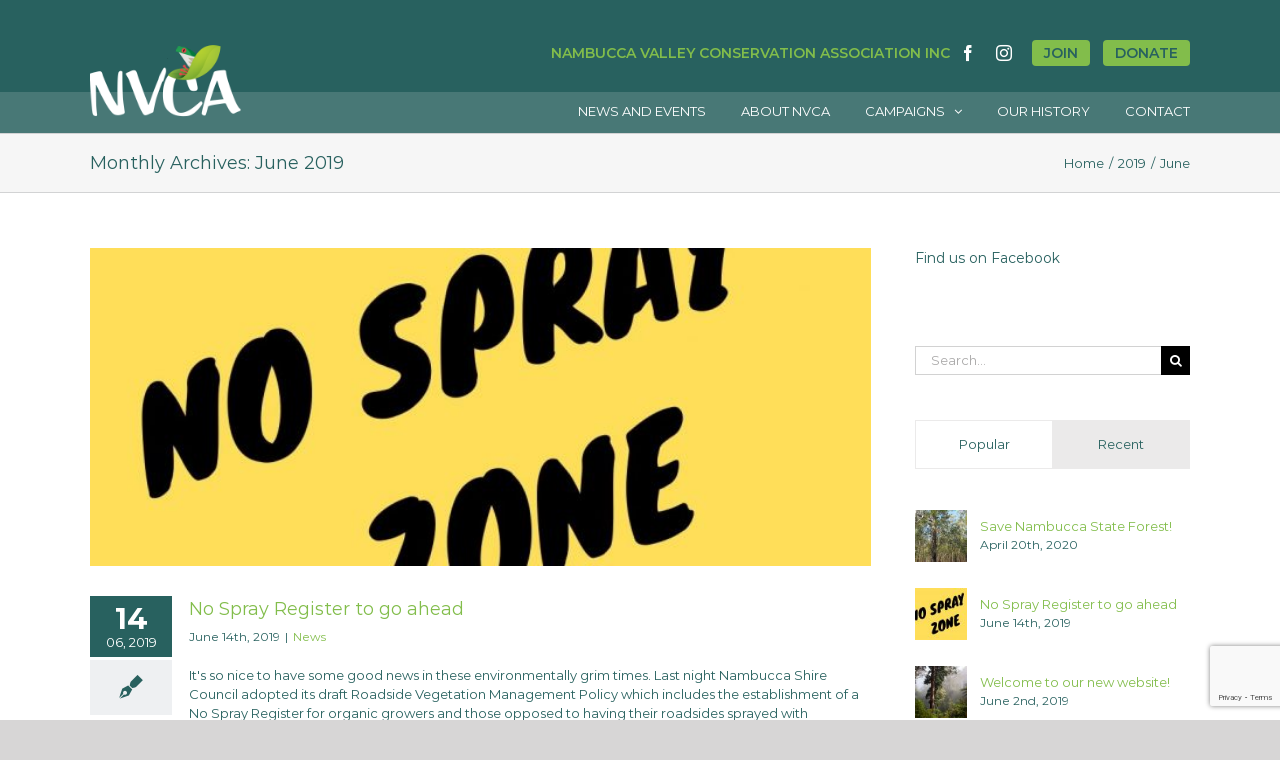

--- FILE ---
content_type: text/html; charset=UTF-8
request_url: https://www.nvca.org.au/2019/06/
body_size: 19062
content:
<!DOCTYPE html>
<html class="avada-html-layout-wide avada-html-header-position-top avada-html-is-archive avada-header-color-not-opaque" lang="en-AU" prefix="og: http://ogp.me/ns# fb: http://ogp.me/ns/fb#">
<head>
	<meta http-equiv="X-UA-Compatible" content="IE=edge" />
	<meta http-equiv="Content-Type" content="text/html; charset=utf-8"/>
	<meta name="viewport" content="width=device-width, initial-scale=1" />
	<meta name='robots' content='noindex, follow' />
	<style>img:is([sizes="auto" i], [sizes^="auto," i]) { contain-intrinsic-size: 3000px 1500px }</style>
	
	<!-- This site is optimized with the Yoast SEO plugin v26.8 - https://yoast.com/product/yoast-seo-wordpress/ -->
	<title>June 2019 - Nambucca Valley Conservation Association</title>
	<meta property="og:locale" content="en_US" />
	<meta property="og:type" content="website" />
	<meta property="og:title" content="June 2019 - Nambucca Valley Conservation Association" />
	<meta property="og:url" content="https://www.nvca.org.au/2019/06/" />
	<meta property="og:site_name" content="Nambucca Valley Conservation Association" />
	<meta name="twitter:card" content="summary_large_image" />
	<script type="application/ld+json" class="yoast-schema-graph">{"@context":"https://schema.org","@graph":[{"@type":"CollectionPage","@id":"https://www.nvca.org.au/2019/06/","url":"https://www.nvca.org.au/2019/06/","name":"June 2019 - Nambucca Valley Conservation Association","isPartOf":{"@id":"https://www.nvca.org.au/#website"},"primaryImageOfPage":{"@id":"https://www.nvca.org.au/2019/06/#primaryimage"},"image":{"@id":"https://www.nvca.org.au/2019/06/#primaryimage"},"thumbnailUrl":"https://www.nvca.org.au/wp-content/uploads/2019/06/NO-SPRAY-ZONE.jpg","breadcrumb":{"@id":"https://www.nvca.org.au/2019/06/#breadcrumb"},"inLanguage":"en-AU"},{"@type":"ImageObject","inLanguage":"en-AU","@id":"https://www.nvca.org.au/2019/06/#primaryimage","url":"https://www.nvca.org.au/wp-content/uploads/2019/06/NO-SPRAY-ZONE.jpg","contentUrl":"https://www.nvca.org.au/wp-content/uploads/2019/06/NO-SPRAY-ZONE.jpg","width":1024,"height":768},{"@type":"BreadcrumbList","@id":"https://www.nvca.org.au/2019/06/#breadcrumb","itemListElement":[{"@type":"ListItem","position":1,"name":"Home","item":"https://www.nvca.org.au/"},{"@type":"ListItem","position":2,"name":"Archives for June 2019"}]},{"@type":"WebSite","@id":"https://www.nvca.org.au/#website","url":"https://www.nvca.org.au/","name":"Nambucca Valley Conservation Association","description":"","potentialAction":[{"@type":"SearchAction","target":{"@type":"EntryPoint","urlTemplate":"https://www.nvca.org.au/?s={search_term_string}"},"query-input":{"@type":"PropertyValueSpecification","valueRequired":true,"valueName":"search_term_string"}}],"inLanguage":"en-AU"}]}</script>
	<!-- / Yoast SEO plugin. -->


<link rel="alternate" type="application/rss+xml" title="Nambucca Valley Conservation Association &raquo; Feed" href="https://www.nvca.org.au/feed/" />
<link rel="alternate" type="application/rss+xml" title="Nambucca Valley Conservation Association &raquo; Comments Feed" href="https://www.nvca.org.au/comments/feed/" />
		
		
		
		
		
		<script type="text/javascript">
/* <![CDATA[ */
window._wpemojiSettings = {"baseUrl":"https:\/\/s.w.org\/images\/core\/emoji\/16.0.1\/72x72\/","ext":".png","svgUrl":"https:\/\/s.w.org\/images\/core\/emoji\/16.0.1\/svg\/","svgExt":".svg","source":{"concatemoji":"https:\/\/www.nvca.org.au\/wp-includes\/js\/wp-emoji-release.min.js?ver=6.8.3"}};
/*! This file is auto-generated */
!function(s,n){var o,i,e;function c(e){try{var t={supportTests:e,timestamp:(new Date).valueOf()};sessionStorage.setItem(o,JSON.stringify(t))}catch(e){}}function p(e,t,n){e.clearRect(0,0,e.canvas.width,e.canvas.height),e.fillText(t,0,0);var t=new Uint32Array(e.getImageData(0,0,e.canvas.width,e.canvas.height).data),a=(e.clearRect(0,0,e.canvas.width,e.canvas.height),e.fillText(n,0,0),new Uint32Array(e.getImageData(0,0,e.canvas.width,e.canvas.height).data));return t.every(function(e,t){return e===a[t]})}function u(e,t){e.clearRect(0,0,e.canvas.width,e.canvas.height),e.fillText(t,0,0);for(var n=e.getImageData(16,16,1,1),a=0;a<n.data.length;a++)if(0!==n.data[a])return!1;return!0}function f(e,t,n,a){switch(t){case"flag":return n(e,"\ud83c\udff3\ufe0f\u200d\u26a7\ufe0f","\ud83c\udff3\ufe0f\u200b\u26a7\ufe0f")?!1:!n(e,"\ud83c\udde8\ud83c\uddf6","\ud83c\udde8\u200b\ud83c\uddf6")&&!n(e,"\ud83c\udff4\udb40\udc67\udb40\udc62\udb40\udc65\udb40\udc6e\udb40\udc67\udb40\udc7f","\ud83c\udff4\u200b\udb40\udc67\u200b\udb40\udc62\u200b\udb40\udc65\u200b\udb40\udc6e\u200b\udb40\udc67\u200b\udb40\udc7f");case"emoji":return!a(e,"\ud83e\udedf")}return!1}function g(e,t,n,a){var r="undefined"!=typeof WorkerGlobalScope&&self instanceof WorkerGlobalScope?new OffscreenCanvas(300,150):s.createElement("canvas"),o=r.getContext("2d",{willReadFrequently:!0}),i=(o.textBaseline="top",o.font="600 32px Arial",{});return e.forEach(function(e){i[e]=t(o,e,n,a)}),i}function t(e){var t=s.createElement("script");t.src=e,t.defer=!0,s.head.appendChild(t)}"undefined"!=typeof Promise&&(o="wpEmojiSettingsSupports",i=["flag","emoji"],n.supports={everything:!0,everythingExceptFlag:!0},e=new Promise(function(e){s.addEventListener("DOMContentLoaded",e,{once:!0})}),new Promise(function(t){var n=function(){try{var e=JSON.parse(sessionStorage.getItem(o));if("object"==typeof e&&"number"==typeof e.timestamp&&(new Date).valueOf()<e.timestamp+604800&&"object"==typeof e.supportTests)return e.supportTests}catch(e){}return null}();if(!n){if("undefined"!=typeof Worker&&"undefined"!=typeof OffscreenCanvas&&"undefined"!=typeof URL&&URL.createObjectURL&&"undefined"!=typeof Blob)try{var e="postMessage("+g.toString()+"("+[JSON.stringify(i),f.toString(),p.toString(),u.toString()].join(",")+"));",a=new Blob([e],{type:"text/javascript"}),r=new Worker(URL.createObjectURL(a),{name:"wpTestEmojiSupports"});return void(r.onmessage=function(e){c(n=e.data),r.terminate(),t(n)})}catch(e){}c(n=g(i,f,p,u))}t(n)}).then(function(e){for(var t in e)n.supports[t]=e[t],n.supports.everything=n.supports.everything&&n.supports[t],"flag"!==t&&(n.supports.everythingExceptFlag=n.supports.everythingExceptFlag&&n.supports[t]);n.supports.everythingExceptFlag=n.supports.everythingExceptFlag&&!n.supports.flag,n.DOMReady=!1,n.readyCallback=function(){n.DOMReady=!0}}).then(function(){return e}).then(function(){var e;n.supports.everything||(n.readyCallback(),(e=n.source||{}).concatemoji?t(e.concatemoji):e.wpemoji&&e.twemoji&&(t(e.twemoji),t(e.wpemoji)))}))}((window,document),window._wpemojiSettings);
/* ]]> */
</script>
<link rel='stylesheet' id='sbi_styles-css' href='https://www.nvca.org.au/wp-content/plugins/instagram-feed/css/sbi-styles.min.css?ver=6.10.0' type='text/css' media='all' />
<link rel='stylesheet' id='layerslider-css' href='https://www.nvca.org.au/wp-content/plugins/LayerSlider/assets/static/layerslider/css/layerslider.css?ver=6.11.2' type='text/css' media='all' />
<style id='wp-emoji-styles-inline-css' type='text/css'>

	img.wp-smiley, img.emoji {
		display: inline !important;
		border: none !important;
		box-shadow: none !important;
		height: 1em !important;
		width: 1em !important;
		margin: 0 0.07em !important;
		vertical-align: -0.1em !important;
		background: none !important;
		padding: 0 !important;
	}
</style>
<style id='classic-theme-styles-inline-css' type='text/css'>
/*! This file is auto-generated */
.wp-block-button__link{color:#fff;background-color:#32373c;border-radius:9999px;box-shadow:none;text-decoration:none;padding:calc(.667em + 2px) calc(1.333em + 2px);font-size:1.125em}.wp-block-file__button{background:#32373c;color:#fff;text-decoration:none}
</style>
<style id='global-styles-inline-css' type='text/css'>
:root{--wp--preset--aspect-ratio--square: 1;--wp--preset--aspect-ratio--4-3: 4/3;--wp--preset--aspect-ratio--3-4: 3/4;--wp--preset--aspect-ratio--3-2: 3/2;--wp--preset--aspect-ratio--2-3: 2/3;--wp--preset--aspect-ratio--16-9: 16/9;--wp--preset--aspect-ratio--9-16: 9/16;--wp--preset--color--black: #000000;--wp--preset--color--cyan-bluish-gray: #abb8c3;--wp--preset--color--white: #ffffff;--wp--preset--color--pale-pink: #f78da7;--wp--preset--color--vivid-red: #cf2e2e;--wp--preset--color--luminous-vivid-orange: #ff6900;--wp--preset--color--luminous-vivid-amber: #fcb900;--wp--preset--color--light-green-cyan: #7bdcb5;--wp--preset--color--vivid-green-cyan: #00d084;--wp--preset--color--pale-cyan-blue: #8ed1fc;--wp--preset--color--vivid-cyan-blue: #0693e3;--wp--preset--color--vivid-purple: #9b51e0;--wp--preset--gradient--vivid-cyan-blue-to-vivid-purple: linear-gradient(135deg,rgba(6,147,227,1) 0%,rgb(155,81,224) 100%);--wp--preset--gradient--light-green-cyan-to-vivid-green-cyan: linear-gradient(135deg,rgb(122,220,180) 0%,rgb(0,208,130) 100%);--wp--preset--gradient--luminous-vivid-amber-to-luminous-vivid-orange: linear-gradient(135deg,rgba(252,185,0,1) 0%,rgba(255,105,0,1) 100%);--wp--preset--gradient--luminous-vivid-orange-to-vivid-red: linear-gradient(135deg,rgba(255,105,0,1) 0%,rgb(207,46,46) 100%);--wp--preset--gradient--very-light-gray-to-cyan-bluish-gray: linear-gradient(135deg,rgb(238,238,238) 0%,rgb(169,184,195) 100%);--wp--preset--gradient--cool-to-warm-spectrum: linear-gradient(135deg,rgb(74,234,220) 0%,rgb(151,120,209) 20%,rgb(207,42,186) 40%,rgb(238,44,130) 60%,rgb(251,105,98) 80%,rgb(254,248,76) 100%);--wp--preset--gradient--blush-light-purple: linear-gradient(135deg,rgb(255,206,236) 0%,rgb(152,150,240) 100%);--wp--preset--gradient--blush-bordeaux: linear-gradient(135deg,rgb(254,205,165) 0%,rgb(254,45,45) 50%,rgb(107,0,62) 100%);--wp--preset--gradient--luminous-dusk: linear-gradient(135deg,rgb(255,203,112) 0%,rgb(199,81,192) 50%,rgb(65,88,208) 100%);--wp--preset--gradient--pale-ocean: linear-gradient(135deg,rgb(255,245,203) 0%,rgb(182,227,212) 50%,rgb(51,167,181) 100%);--wp--preset--gradient--electric-grass: linear-gradient(135deg,rgb(202,248,128) 0%,rgb(113,206,126) 100%);--wp--preset--gradient--midnight: linear-gradient(135deg,rgb(2,3,129) 0%,rgb(40,116,252) 100%);--wp--preset--font-size--small: 9.75px;--wp--preset--font-size--medium: 20px;--wp--preset--font-size--large: 19.5px;--wp--preset--font-size--x-large: 42px;--wp--preset--font-size--normal: 13px;--wp--preset--font-size--xlarge: 26px;--wp--preset--font-size--huge: 39px;--wp--preset--spacing--20: 0.44rem;--wp--preset--spacing--30: 0.67rem;--wp--preset--spacing--40: 1rem;--wp--preset--spacing--50: 1.5rem;--wp--preset--spacing--60: 2.25rem;--wp--preset--spacing--70: 3.38rem;--wp--preset--spacing--80: 5.06rem;--wp--preset--shadow--natural: 6px 6px 9px rgba(0, 0, 0, 0.2);--wp--preset--shadow--deep: 12px 12px 50px rgba(0, 0, 0, 0.4);--wp--preset--shadow--sharp: 6px 6px 0px rgba(0, 0, 0, 0.2);--wp--preset--shadow--outlined: 6px 6px 0px -3px rgba(255, 255, 255, 1), 6px 6px rgba(0, 0, 0, 1);--wp--preset--shadow--crisp: 6px 6px 0px rgba(0, 0, 0, 1);}:where(.is-layout-flex){gap: 0.5em;}:where(.is-layout-grid){gap: 0.5em;}body .is-layout-flex{display: flex;}.is-layout-flex{flex-wrap: wrap;align-items: center;}.is-layout-flex > :is(*, div){margin: 0;}body .is-layout-grid{display: grid;}.is-layout-grid > :is(*, div){margin: 0;}:where(.wp-block-columns.is-layout-flex){gap: 2em;}:where(.wp-block-columns.is-layout-grid){gap: 2em;}:where(.wp-block-post-template.is-layout-flex){gap: 1.25em;}:where(.wp-block-post-template.is-layout-grid){gap: 1.25em;}.has-black-color{color: var(--wp--preset--color--black) !important;}.has-cyan-bluish-gray-color{color: var(--wp--preset--color--cyan-bluish-gray) !important;}.has-white-color{color: var(--wp--preset--color--white) !important;}.has-pale-pink-color{color: var(--wp--preset--color--pale-pink) !important;}.has-vivid-red-color{color: var(--wp--preset--color--vivid-red) !important;}.has-luminous-vivid-orange-color{color: var(--wp--preset--color--luminous-vivid-orange) !important;}.has-luminous-vivid-amber-color{color: var(--wp--preset--color--luminous-vivid-amber) !important;}.has-light-green-cyan-color{color: var(--wp--preset--color--light-green-cyan) !important;}.has-vivid-green-cyan-color{color: var(--wp--preset--color--vivid-green-cyan) !important;}.has-pale-cyan-blue-color{color: var(--wp--preset--color--pale-cyan-blue) !important;}.has-vivid-cyan-blue-color{color: var(--wp--preset--color--vivid-cyan-blue) !important;}.has-vivid-purple-color{color: var(--wp--preset--color--vivid-purple) !important;}.has-black-background-color{background-color: var(--wp--preset--color--black) !important;}.has-cyan-bluish-gray-background-color{background-color: var(--wp--preset--color--cyan-bluish-gray) !important;}.has-white-background-color{background-color: var(--wp--preset--color--white) !important;}.has-pale-pink-background-color{background-color: var(--wp--preset--color--pale-pink) !important;}.has-vivid-red-background-color{background-color: var(--wp--preset--color--vivid-red) !important;}.has-luminous-vivid-orange-background-color{background-color: var(--wp--preset--color--luminous-vivid-orange) !important;}.has-luminous-vivid-amber-background-color{background-color: var(--wp--preset--color--luminous-vivid-amber) !important;}.has-light-green-cyan-background-color{background-color: var(--wp--preset--color--light-green-cyan) !important;}.has-vivid-green-cyan-background-color{background-color: var(--wp--preset--color--vivid-green-cyan) !important;}.has-pale-cyan-blue-background-color{background-color: var(--wp--preset--color--pale-cyan-blue) !important;}.has-vivid-cyan-blue-background-color{background-color: var(--wp--preset--color--vivid-cyan-blue) !important;}.has-vivid-purple-background-color{background-color: var(--wp--preset--color--vivid-purple) !important;}.has-black-border-color{border-color: var(--wp--preset--color--black) !important;}.has-cyan-bluish-gray-border-color{border-color: var(--wp--preset--color--cyan-bluish-gray) !important;}.has-white-border-color{border-color: var(--wp--preset--color--white) !important;}.has-pale-pink-border-color{border-color: var(--wp--preset--color--pale-pink) !important;}.has-vivid-red-border-color{border-color: var(--wp--preset--color--vivid-red) !important;}.has-luminous-vivid-orange-border-color{border-color: var(--wp--preset--color--luminous-vivid-orange) !important;}.has-luminous-vivid-amber-border-color{border-color: var(--wp--preset--color--luminous-vivid-amber) !important;}.has-light-green-cyan-border-color{border-color: var(--wp--preset--color--light-green-cyan) !important;}.has-vivid-green-cyan-border-color{border-color: var(--wp--preset--color--vivid-green-cyan) !important;}.has-pale-cyan-blue-border-color{border-color: var(--wp--preset--color--pale-cyan-blue) !important;}.has-vivid-cyan-blue-border-color{border-color: var(--wp--preset--color--vivid-cyan-blue) !important;}.has-vivid-purple-border-color{border-color: var(--wp--preset--color--vivid-purple) !important;}.has-vivid-cyan-blue-to-vivid-purple-gradient-background{background: var(--wp--preset--gradient--vivid-cyan-blue-to-vivid-purple) !important;}.has-light-green-cyan-to-vivid-green-cyan-gradient-background{background: var(--wp--preset--gradient--light-green-cyan-to-vivid-green-cyan) !important;}.has-luminous-vivid-amber-to-luminous-vivid-orange-gradient-background{background: var(--wp--preset--gradient--luminous-vivid-amber-to-luminous-vivid-orange) !important;}.has-luminous-vivid-orange-to-vivid-red-gradient-background{background: var(--wp--preset--gradient--luminous-vivid-orange-to-vivid-red) !important;}.has-very-light-gray-to-cyan-bluish-gray-gradient-background{background: var(--wp--preset--gradient--very-light-gray-to-cyan-bluish-gray) !important;}.has-cool-to-warm-spectrum-gradient-background{background: var(--wp--preset--gradient--cool-to-warm-spectrum) !important;}.has-blush-light-purple-gradient-background{background: var(--wp--preset--gradient--blush-light-purple) !important;}.has-blush-bordeaux-gradient-background{background: var(--wp--preset--gradient--blush-bordeaux) !important;}.has-luminous-dusk-gradient-background{background: var(--wp--preset--gradient--luminous-dusk) !important;}.has-pale-ocean-gradient-background{background: var(--wp--preset--gradient--pale-ocean) !important;}.has-electric-grass-gradient-background{background: var(--wp--preset--gradient--electric-grass) !important;}.has-midnight-gradient-background{background: var(--wp--preset--gradient--midnight) !important;}.has-small-font-size{font-size: var(--wp--preset--font-size--small) !important;}.has-medium-font-size{font-size: var(--wp--preset--font-size--medium) !important;}.has-large-font-size{font-size: var(--wp--preset--font-size--large) !important;}.has-x-large-font-size{font-size: var(--wp--preset--font-size--x-large) !important;}
:where(.wp-block-post-template.is-layout-flex){gap: 1.25em;}:where(.wp-block-post-template.is-layout-grid){gap: 1.25em;}
:where(.wp-block-columns.is-layout-flex){gap: 2em;}:where(.wp-block-columns.is-layout-grid){gap: 2em;}
:root :where(.wp-block-pullquote){font-size: 1.5em;line-height: 1.6;}
</style>
<link rel='stylesheet' id='contact-form-7-css' href='https://www.nvca.org.au/wp-content/plugins/contact-form-7/includes/css/styles.css?ver=6.1.4' type='text/css' media='all' />
<link rel='stylesheet' id='wpcf7-redirect-script-frontend-css' href='https://www.nvca.org.au/wp-content/plugins/wpcf7-redirect/build/assets/frontend-script.css?ver=2c532d7e2be36f6af233' type='text/css' media='all' />
<!--[if IE]>
<link rel='stylesheet' id='avada-IE-css' href='https://www.nvca.org.au/wp-content/themes/Avada/assets/css/dynamic/ie.min.css?ver=7.2.1' type='text/css' media='all' />
<style id='avada-IE-inline-css' type='text/css'>
.avada-select-parent .select-arrow{background-color:#ffffff}
.select-arrow{background-color:#ffffff}
</style>
<![endif]-->
<link rel='stylesheet' id='fusion-dynamic-css-css' href='https://www.nvca.org.au/wp-content/uploads/fusion-styles/1dc8b995752da1c5d5c19596f2bd4cab.min.css?ver=3.2.1' type='text/css' media='all' />
<script type="text/javascript" src="https://www.nvca.org.au/wp-includes/js/jquery/jquery.min.js?ver=3.7.1" id="jquery-core-js"></script>
<script type="text/javascript" src="https://www.nvca.org.au/wp-includes/js/jquery/jquery-migrate.min.js?ver=3.4.1" id="jquery-migrate-js"></script>
<script type="text/javascript" id="layerslider-utils-js-extra">
/* <![CDATA[ */
var LS_Meta = {"v":"6.11.2","fixGSAP":"1"};
/* ]]> */
</script>
<script type="text/javascript" src="https://www.nvca.org.au/wp-content/plugins/LayerSlider/assets/static/layerslider/js/layerslider.utils.js?ver=6.11.2" id="layerslider-utils-js"></script>
<script type="text/javascript" src="https://www.nvca.org.au/wp-content/plugins/LayerSlider/assets/static/layerslider/js/layerslider.kreaturamedia.jquery.js?ver=6.11.2" id="layerslider-js"></script>
<script type="text/javascript" src="https://www.nvca.org.au/wp-content/plugins/LayerSlider/assets/static/layerslider/js/layerslider.transitions.js?ver=6.11.2" id="layerslider-transitions-js"></script>
<meta name="generator" content="Powered by LayerSlider 6.11.2 - Multi-Purpose, Responsive, Parallax, Mobile-Friendly Slider Plugin for WordPress." />
<!-- LayerSlider updates and docs at: https://layerslider.kreaturamedia.com -->
<link rel="https://api.w.org/" href="https://www.nvca.org.au/wp-json/" /><link rel="EditURI" type="application/rsd+xml" title="RSD" href="https://www.nvca.org.au/xmlrpc.php?rsd" />
<meta name="generator" content="WordPress 6.8.3" />
<style type="text/css" id="css-fb-visibility">@media screen and (max-width: 640px){body:not(.fusion-builder-ui-wireframe) .fusion-no-small-visibility{display:none !important;}body:not(.fusion-builder-ui-wireframe) .sm-text-align-center{text-align:center !important;}body:not(.fusion-builder-ui-wireframe) .sm-text-align-left{text-align:left !important;}body:not(.fusion-builder-ui-wireframe) .sm-text-align-right{text-align:right !important;}body:not(.fusion-builder-ui-wireframe) .sm-mx-auto{margin-left:auto !important;margin-right:auto !important;}body:not(.fusion-builder-ui-wireframe) .sm-ml-auto{margin-left:auto !important;}body:not(.fusion-builder-ui-wireframe) .sm-mr-auto{margin-right:auto !important;}body:not(.fusion-builder-ui-wireframe) .fusion-absolute-position-small{position:absolute;top:auto;width:100%;}}@media screen and (min-width: 641px) and (max-width: 1024px){body:not(.fusion-builder-ui-wireframe) .fusion-no-medium-visibility{display:none !important;}body:not(.fusion-builder-ui-wireframe) .md-text-align-center{text-align:center !important;}body:not(.fusion-builder-ui-wireframe) .md-text-align-left{text-align:left !important;}body:not(.fusion-builder-ui-wireframe) .md-text-align-right{text-align:right !important;}body:not(.fusion-builder-ui-wireframe) .md-mx-auto{margin-left:auto !important;margin-right:auto !important;}body:not(.fusion-builder-ui-wireframe) .md-ml-auto{margin-left:auto !important;}body:not(.fusion-builder-ui-wireframe) .md-mr-auto{margin-right:auto !important;}body:not(.fusion-builder-ui-wireframe) .fusion-absolute-position-medium{position:absolute;top:auto;width:100%;}}@media screen and (min-width: 1025px){body:not(.fusion-builder-ui-wireframe) .fusion-no-large-visibility{display:none !important;}body:not(.fusion-builder-ui-wireframe) .lg-text-align-center{text-align:center !important;}body:not(.fusion-builder-ui-wireframe) .lg-text-align-left{text-align:left !important;}body:not(.fusion-builder-ui-wireframe) .lg-text-align-right{text-align:right !important;}body:not(.fusion-builder-ui-wireframe) .lg-mx-auto{margin-left:auto !important;margin-right:auto !important;}body:not(.fusion-builder-ui-wireframe) .lg-ml-auto{margin-left:auto !important;}body:not(.fusion-builder-ui-wireframe) .lg-mr-auto{margin-right:auto !important;}body:not(.fusion-builder-ui-wireframe) .fusion-absolute-position-large{position:absolute;top:auto;width:100%;}}</style>		<script type="text/javascript">
			var doc = document.documentElement;
			doc.setAttribute( 'data-useragent', navigator.userAgent );
		</script>
		
	</head>

<body class="archive date wp-theme-Avada wp-child-theme-Avada-Child-Theme fusion-image-hovers fusion-pagination-sizing fusion-button_size-large fusion-button_type-flat fusion-button_span-no avada-image-rollover-circle-yes avada-image-rollover-yes avada-image-rollover-direction-left fusion-body ltr no-tablet-sticky-header no-mobile-sticky-header no-mobile-slidingbar fusion-disable-outline fusion-sub-menu-fade mobile-logo-pos-left layout-wide-mode avada-has-boxed-modal-shadow-none layout-scroll-offset-full avada-has-zero-margin-offset-top has-sidebar fusion-top-header menu-text-align-center mobile-menu-design-modern fusion-show-pagination-text fusion-header-layout-v2 avada-responsive avada-footer-fx-sticky avada-menu-highlight-style-bar fusion-search-form-classic fusion-main-menu-search-overlay fusion-avatar-square avada-dropdown-styles avada-blog-layout-large alternate avada-blog-archive-layout-large alternate avada-header-shadow-no avada-menu-icon-position-left avada-has-megamenu-shadow avada-has-mainmenu-dropdown-divider avada-has-breadcrumb-mobile-hidden avada-has-titlebar-bar_and_content avada-header-border-color-full-transparent avada-header-top-bg-not-opaque avada-has-pagination-padding avada-flyout-menu-direction-fade avada-ec-views-v1" >
		<a class="skip-link screen-reader-text" href="#content">Skip to content</a>

	<div id="boxed-wrapper">
		<div class="fusion-sides-frame"></div>
		<div id="wrapper" class="fusion-wrapper">
			<div id="home" style="position:relative;top:-1px;"></div>
			
				
			<header class="fusion-header-wrapper">
				<div class="fusion-header-v2 fusion-logo-alignment fusion-logo-left fusion-sticky-menu- fusion-sticky-logo- fusion-mobile-logo-  fusion-mobile-menu-design-modern">
					
<div class="fusion-secondary-header">
	<div class="fusion-row">
							<div class="fusion-alignright">
				<div class="fusion-social-links-header" style="margin-left: 10px;">
				    <div class="fusion-social-networks boxed-icons" style="overflow: initial;">
    				    <div class="fusion-social-networks-wrapper" style="margin: 3px 0px;">
    				        <a class="" style="font-size: 14px; color: #28615f;background-color: #82bd4b;border-color: #82bd4b;border-radius:4px;padding: 4px 12px;font-weight: 600;margin-right: 10px;" href="/contact-us"><span class="">JOIN</span></a>
    				        <a class="" style="font-size: 14px; color: #28615f;background-color: #82bd4b;border-color: #82bd4b;border-radius:4px;padding: 4px 12px;font-weight: 600;" href="/contact-us"><span class="">DONATE</span></a>
    				    </div>
    				</div>
				</div>
				<div class="fusion-social-links-header"><div class="fusion-social-networks boxed-icons"><div class="fusion-social-networks-wrapper"><a  class="fusion-social-network-icon fusion-tooltip fusion-facebook fusion-icon-facebook" style data-placement="bottom" data-title="Facebook" data-toggle="tooltip" title="Facebook" href="https://www.facebook.com/pg/Nambucca-Valley-Conservation-Association-NVCA-209050042460108/photos/?ref=page_internal" target="_blank" rel="noopener noreferrer"><span class="screen-reader-text">Facebook</span></a><a  class="fusion-social-network-icon fusion-tooltip fusion-instagram fusion-icon-instagram" style data-placement="bottom" data-title="Instagram" data-toggle="tooltip" title="Instagram" href="https://www.instagram.com/nambucca_conservation/?hl=en" target="_blank" rel="noopener noreferrer"><span class="screen-reader-text">Instagram</span></a></div></div></div>				<div class="company_text">NAMBUCCA VALLEY CONSERVATION ASSOCIATION INC</div>
			</div>
			</div>
</div>
<div class="fusion-header-sticky-height"></div>
<div class="fusion-header">
	<div class="fusion-row">
					<div class="fusion-logo" data-margin-top="0px" data-margin-bottom="10px" data-margin-left="0px" data-margin-right="0px">
			<a class="fusion-logo-link"  href="https://www.nvca.org.au/" >

						<!-- standard logo -->
			<img src="https://www.nvca.org.au/wp-content/uploads/2018/09/NVCA_logo_header.png" srcset="https://www.nvca.org.au/wp-content/uploads/2018/09/NVCA_logo_header.png 1x" width="155" height="98" alt="Nambucca Valley Conservation Association Logo" data-retina_logo_url="" class="fusion-standard-logo" />

			
					</a>
		</div>		<nav class="fusion-main-menu" aria-label="Main Menu"><div class="fusion-overlay-search">		<form role="search" class="searchform fusion-search-form  fusion-search-form-classic" method="get" action="https://www.nvca.org.au/">
			<div class="fusion-search-form-content">

				
				<div class="fusion-search-field search-field">
					<label><span class="screen-reader-text">Search for:</span>
													<input type="search" value="" name="s" class="s" placeholder="Search..." required aria-required="true" aria-label="Search..."/>
											</label>
				</div>
				<div class="fusion-search-button search-button">
					<input type="submit" class="fusion-search-submit searchsubmit" aria-label="Search" value="&#xf002;" />
									</div>

				
			</div>


			
		</form>
		<div class="fusion-search-spacer"></div><a href="#" role="button" aria-label="Close Search" class="fusion-close-search"></a></div><ul id="menu-main-navigation" class="fusion-menu"><li  id="menu-item-142"  class="menu-item menu-item-type-post_type menu-item-object-page menu-item-142"  data-item-id="142"><a  href="https://www.nvca.org.au/news-events/" class="fusion-bar-highlight"><span class="menu-text">NEWS AND EVENTS</span></a></li><li  id="menu-item-148"  class="menu-item menu-item-type-post_type menu-item-object-page menu-item-148"  data-item-id="148"><a  href="https://www.nvca.org.au/about-nvca/" class="fusion-bar-highlight"><span class="menu-text">ABOUT NVCA</span></a></li><li  id="menu-item-183"  class="menu-item menu-item-type-custom menu-item-object-custom menu-item-has-children menu-item-183 fusion-dropdown-menu"  data-item-id="183"><a  href="#" class="fusion-bar-highlight"><span class="menu-text">CAMPAIGNS</span> <span class="fusion-caret"><i class="fusion-dropdown-indicator" aria-hidden="true"></i></span></a><ul class="sub-menu"><li  id="menu-item-182"  class="menu-item menu-item-type-post_type menu-item-object-page menu-item-182 fusion-dropdown-submenu" ><a  href="https://www.nvca.org.au/present-campaigns/" class="fusion-bar-highlight"><span>PRESENT</span></a></li><li  id="menu-item-147"  class="menu-item menu-item-type-post_type menu-item-object-page menu-item-147 fusion-dropdown-submenu" ><a  href="https://www.nvca.org.au/past-campaigns/" class="fusion-bar-highlight"><span>PAST</span></a></li></ul></li><li  id="menu-item-145"  class="menu-item menu-item-type-post_type menu-item-object-page menu-item-145"  data-item-id="145"><a  href="https://www.nvca.org.au/our-history/" class="fusion-bar-highlight"><span class="menu-text">OUR HISTORY</span></a></li><li  id="menu-item-144"  class="menu-item menu-item-type-post_type menu-item-object-page menu-item-144"  data-item-id="144"><a  href="https://www.nvca.org.au/contact-us/" class="fusion-bar-highlight"><span class="menu-text">CONTACT</span></a></li></ul></nav>	<div class="fusion-mobile-menu-icons">
							<a href="#" class="fusion-icon fusion-icon-bars" aria-label="Toggle mobile menu" aria-expanded="false"></a>
		
		
		
			</div>

<nav class="fusion-mobile-nav-holder fusion-mobile-menu-text-align-left" aria-label="Main Menu Mobile"></nav>

					</div>
</div>
				</div>
				<div class="fusion-clearfix"></div>
			</header>
							
				
		<div id="sliders-container">
					</div>
				
				
			
			<div class="avada-page-titlebar-wrapper">
	<div class="fusion-page-title-bar fusion-page-title-bar-none fusion-page-title-bar-left">
		<div class="fusion-page-title-row">
			<div class="fusion-page-title-wrapper">
				<div class="fusion-page-title-captions">

																							<h1 class="entry-title">Monthly Archives: <span>June 2019</span></h1>

											
					
				</div>

															<div class="fusion-page-title-secondary">
							<div class="fusion-breadcrumbs"><span class="fusion-breadcrumb-item"><a href="https://www.nvca.org.au" class="fusion-breadcrumb-link"><span >Home</span></a></span><span class="fusion-breadcrumb-sep">/</span><span class="fusion-breadcrumb-item"><a href="https://www.nvca.org.au/2019/" class="fusion-breadcrumb-link"><span >2019</span></a></span><span class="fusion-breadcrumb-sep">/</span><span class="fusion-breadcrumb-item"><span  class="breadcrumb-leaf">June</span></span></div>						</div>
									
			</div>
		</div>
	</div>
</div>

						<main id="main" class="clearfix ">
				<div class="fusion-row" style="">
<section id="content" class="" style="float: left;">
	
	<div id="posts-container" class="fusion-blog-archive fusion-blog-layout-large-alternate-wrapper fusion-clearfix">
	<div class="fusion-posts-container fusion-blog-layout-large-alternate fusion-blog-pagination fusion-blog-rollover " data-pages="1">
		
		
													<article id="post-347" class="fusion-post-large-alternate  post fusion-clearfix post-347 type-post status-publish format-standard has-post-thumbnail hentry category-news">
				
									
		<div class="fusion-flexslider flexslider fusion-flexslider-loading fusion-post-slideshow">
		<ul class="slides">
																		<li>

<div  class="fusion-image-wrapper fusion-image-size-fixed" aria-haspopup="true">
	
	
	
		
					<img width="669" height="272" src="https://www.nvca.org.au/wp-content/uploads/2019/06/NO-SPRAY-ZONE-669x272.jpg" class="attachment-blog-large size-blog-large wp-post-image" alt="" decoding="async" fetchpriority="high" />
	

		<div class="fusion-rollover">
	<div class="fusion-rollover-content">

														<a class="fusion-rollover-link" href="https://www.nvca.org.au/no-spray-register-to-go-ahead/">No Spray Register to go ahead</a>
			
								
				
												<h4 class="fusion-rollover-title">
					<a class="fusion-rollover-title-link" href="https://www.nvca.org.au/no-spray-register-to-go-ahead/">
						No Spray Register to go ahead					</a>
				</h4>
			
														<div class="fusion-rollover-categories"><a href="https://www.nvca.org.au/category/news/" rel="tag">News</a></div>					
		
				<a class="fusion-link-wrapper" href="https://www.nvca.org.au/no-spray-register-to-go-ahead/" aria-label="No Spray Register to go ahead"></a>
	</div>
</div>

	
</div>
</li>
																																																																														</ul>
	</div>
				
														<div class="fusion-date-and-formats">
						<div class="fusion-date-box">
	<span class="fusion-date">
		14	</span>
	<span class="fusion-month-year">
		06, 2019	</span>
</div>
<div class="fusion-format-box">
	<i class="fusion-icon-pen" aria-hidden="true"></i>
</div>
					</div>
				
				
				
				
				<div class="fusion-post-content post-content">
					<h2 class="entry-title fusion-post-title"><a href="https://www.nvca.org.au/no-spray-register-to-go-ahead/">No Spray Register to go ahead</a></h2>
																						<p class="fusion-single-line-meta"><span class="vcard rich-snippet-hidden"><span class="fn"><a href="https://www.nvca.org.au/author/paula-flack/" title="Posts by Paula Flack" rel="author">Paula Flack</a></span></span><span class="updated rich-snippet-hidden">2019-06-21T09:34:03+10:00</span><span>June 14th, 2019</span><span class="fusion-inline-sep">|</span><a href="https://www.nvca.org.au/category/news/" rel="category tag">News</a><span class="fusion-inline-sep">|</span></p>					
					<div class="fusion-post-content-container">
						<p> It's so nice to have some good news in these environmentally grim times. Last night Nambucca Shire Council adopted its draft Roadside Vegetation Management Policy which includes the establishment of a No Spray Register for organic growers and those opposed to having their roadsides sprayed with chemicals (usually glyphosate). And finally, after nine months ...<br></p><h3><a href="https://www.nvca.org.au/no-spray-register-to-go-ahead/">READ MORE</a></h3>					</div>
				</div>

				
																			<div class="fusion-meta-info">
														
																														<div class="fusion-alignright">
									<a href="https://www.nvca.org.au/no-spray-register-to-go-ahead/" class="fusion-read-more" aria-label="More on No Spray Register to go ahead">
										Read More									</a>
								</div>
													</div>
									
				
							</article>

			
											<article id="post-126" class="fusion-post-large-alternate  post fusion-clearfix post-126 type-post status-publish format-standard has-post-thumbnail hentry category-news">
				
									
		<div class="fusion-flexslider flexslider fusion-flexslider-loading fusion-post-slideshow">
		<ul class="slides">
																		<li>

<div  class="fusion-image-wrapper fusion-image-size-fixed" aria-haspopup="true">
	
	
	
		
					<img width="669" height="272" src="https://www.nvca.org.au/wp-content/uploads/2019/05/little-wonder-669x272.jpg" class="attachment-blog-large size-blog-large wp-post-image" alt="Headwaters of Little Wonder catchment" decoding="async" />
	

		<div class="fusion-rollover">
	<div class="fusion-rollover-content">

														<a class="fusion-rollover-link" href="https://www.nvca.org.au/welcome-to-our-new-website/">Welcome to our new website!</a>
			
								
				
												<h4 class="fusion-rollover-title">
					<a class="fusion-rollover-title-link" href="https://www.nvca.org.au/welcome-to-our-new-website/">
						Welcome to our new website!					</a>
				</h4>
			
														<div class="fusion-rollover-categories"><a href="https://www.nvca.org.au/category/news/" rel="tag">News</a></div>					
		
				<a class="fusion-link-wrapper" href="https://www.nvca.org.au/welcome-to-our-new-website/" aria-label="Welcome to our new website!"></a>
	</div>
</div>

	
</div>
</li>
																																																																														</ul>
	</div>
				
														<div class="fusion-date-and-formats">
						<div class="fusion-date-box">
	<span class="fusion-date">
		2	</span>
	<span class="fusion-month-year">
		06, 2019	</span>
</div>
<div class="fusion-format-box">
	<i class="fusion-icon-pen" aria-hidden="true"></i>
</div>
					</div>
				
				
				
				
				<div class="fusion-post-content post-content">
					<h2 class="entry-title fusion-post-title"><a href="https://www.nvca.org.au/welcome-to-our-new-website/">Welcome to our new website!</a></h2>
																						<p class="fusion-single-line-meta"><span class="vcard rich-snippet-hidden"><span class="fn"><a href="https://www.nvca.org.au/author/paula-flack/" title="Posts by Paula Flack" rel="author">Paula Flack</a></span></span><span class="updated rich-snippet-hidden">2019-06-21T09:34:03+10:00</span><span>June 2nd, 2019</span><span class="fusion-inline-sep">|</span><a href="https://www.nvca.org.au/category/news/" rel="category tag">News</a><span class="fusion-inline-sep">|</span></p>					
					<div class="fusion-post-content-container">
						<p> It has taken a little while to get it together, but we hope that you will find our new website a useful space to stay informed on local and regional environmental issues, campaigns, events and news. Thanks This website project was made possible by grant funding from the Lush Charity Pot program. If you ...<br></p><h3><a href="https://www.nvca.org.au/welcome-to-our-new-website/">READ MORE</a></h3>					</div>
				</div>

				
																			<div class="fusion-meta-info">
														
																														<div class="fusion-alignright">
									<a href="https://www.nvca.org.au/welcome-to-our-new-website/" class="fusion-read-more" aria-label="More on Welcome to our new website!">
										Read More									</a>
								</div>
													</div>
									
				
							</article>

			
											<article id="post-219" class="fusion-post-large-alternate  post fusion-clearfix post-219 type-post status-publish format-standard has-post-thumbnail hentry category-news">
				
									
		<div class="fusion-flexslider flexslider fusion-flexslider-loading fusion-post-slideshow">
		<ul class="slides">
																		<li>

<div  class="fusion-image-wrapper fusion-image-size-fixed" aria-haspopup="true">
	
	
	
		
					<img width="669" height="272" src="https://www.nvca.org.au/wp-content/uploads/2019/05/lorne-clearfell-669x272.jpg" class="attachment-blog-large size-blog-large wp-post-image" alt="" decoding="async" />
	

		<div class="fusion-rollover">
	<div class="fusion-rollover-content">

														<a class="fusion-rollover-link" href="https://www.nvca.org.au/logging-commences-under-new-weakened-logging-rules/">Logging commences under new weakened logging rules</a>
			
								
				
												<h4 class="fusion-rollover-title">
					<a class="fusion-rollover-title-link" href="https://www.nvca.org.au/logging-commences-under-new-weakened-logging-rules/">
						Logging commences under new weakened logging rules					</a>
				</h4>
			
														<div class="fusion-rollover-categories"><a href="https://www.nvca.org.au/category/news/" rel="tag">News</a></div>					
		
				<a class="fusion-link-wrapper" href="https://www.nvca.org.au/logging-commences-under-new-weakened-logging-rules/" aria-label="Logging commences under new weakened logging rules"></a>
	</div>
</div>

	
</div>
</li>
																																																																														</ul>
	</div>
				
														<div class="fusion-date-and-formats">
						<div class="fusion-date-box">
	<span class="fusion-date">
		2	</span>
	<span class="fusion-month-year">
		06, 2019	</span>
</div>
<div class="fusion-format-box">
	<i class="fusion-icon-pen" aria-hidden="true"></i>
</div>
					</div>
				
				
				
				
				<div class="fusion-post-content post-content">
					<h2 class="entry-title fusion-post-title"><a href="https://www.nvca.org.au/logging-commences-under-new-weakened-logging-rules/">Logging commences under new weakened logging rules</a></h2>
																						<p class="fusion-single-line-meta"><span class="vcard rich-snippet-hidden"><span class="fn"><a href="https://www.nvca.org.au/author/paula-flack/" title="Posts by Paula Flack" rel="author">Paula Flack</a></span></span><span class="updated rich-snippet-hidden">2019-06-21T09:34:03+10:00</span><span>June 2nd, 2019</span><span class="fusion-inline-sep">|</span><a href="https://www.nvca.org.au/category/news/" rel="category tag">News</a><span class="fusion-inline-sep">|</span></p>					
					<div class="fusion-post-content-container">
						<p> NSW Forestry Corporation (FC) has succeeded in having its illegal clear felling and intensive logging of public native forests legalised through the newly extended 20yr Regional Forest Agreements (between State and Federal Governments).  It has also succeeded in having the already weak logging rules further weakened, to allow logging within 5m of stream sides ...<br></p><h3><a href="https://www.nvca.org.au/logging-commences-under-new-weakened-logging-rules/">READ MORE</a></h3>					</div>
				</div>

				
																			<div class="fusion-meta-info">
														
																														<div class="fusion-alignright">
									<a href="https://www.nvca.org.au/logging-commences-under-new-weakened-logging-rules/" class="fusion-read-more" aria-label="More on Logging commences under new weakened logging rules">
										Read More									</a>
								</div>
													</div>
									
				
							</article>

			
											<article id="post-153" class="fusion-post-large-alternate  post fusion-clearfix post-153 type-post status-publish format-standard has-post-thumbnail hentry category-news">
				
									
		<div class="fusion-flexslider flexslider fusion-flexslider-loading fusion-post-slideshow">
		<ul class="slides">
																		<li>

<div  class="fusion-image-wrapper fusion-image-size-fixed" aria-haspopup="true">
	
	
	
		
					<img width="669" height="272" src="https://www.nvca.org.au/wp-content/uploads/2019/06/FINAL-TEES-2-669x272.jpg" class="attachment-blog-large size-blog-large wp-post-image" alt="" decoding="async" />
	

		<div class="fusion-rollover">
	<div class="fusion-rollover-content">

														<a class="fusion-rollover-link" href="https://www.nvca.org.au/koala-9/">Great Koala National Park t-shirts for sale!</a>
			
								
				
												<h4 class="fusion-rollover-title">
					<a class="fusion-rollover-title-link" href="https://www.nvca.org.au/koala-9/">
						Great Koala National Park t-shirts for sale!					</a>
				</h4>
			
														<div class="fusion-rollover-categories"><a href="https://www.nvca.org.au/category/news/" rel="tag">News</a></div>					
		
				<a class="fusion-link-wrapper" href="https://www.nvca.org.au/koala-9/" aria-label="Great Koala National Park t-shirts for sale!"></a>
	</div>
</div>

	
</div>
</li>
																																																																														</ul>
	</div>
				
														<div class="fusion-date-and-formats">
						<div class="fusion-date-box">
	<span class="fusion-date">
		2	</span>
	<span class="fusion-month-year">
		06, 2019	</span>
</div>
<div class="fusion-format-box">
	<i class="fusion-icon-pen" aria-hidden="true"></i>
</div>
					</div>
				
				
				
				
				<div class="fusion-post-content post-content">
					<h2 class="entry-title fusion-post-title"><a href="https://www.nvca.org.au/koala-9/">Great Koala National Park t-shirts for sale!</a></h2>
																						<p class="fusion-single-line-meta"><span class="vcard rich-snippet-hidden"><span class="fn"><a href="https://www.nvca.org.au/author/paula-flack/" title="Posts by Paula Flack" rel="author">Paula Flack</a></span></span><span class="updated rich-snippet-hidden">2019-06-21T09:34:03+10:00</span><span>June 2nd, 2019</span><span class="fusion-inline-sep">|</span><a href="https://www.nvca.org.au/category/news/" rel="category tag">News</a><span class="fusion-inline-sep">|</span></p>					
					<div class="fusion-post-content-container">
						<p> We now have the popular GKNP t-shirts available in many fabulous colours, sizes and styles (the child tees are super cute!). All proceeds go to NVCA’s campaign to protect koala habitat and promote the proposed GKNP. Ramo brand t-shirts are high quality 100% cotton and printed locally in Coffs Harbour. The pictured t-shirts are ...<br></p><h3><a href="https://www.nvca.org.au/koala-9/">READ MORE</a></h3>					</div>
				</div>

				
																			<div class="fusion-meta-info">
														
																														<div class="fusion-alignright">
									<a href="https://www.nvca.org.au/koala-9/" class="fusion-read-more" aria-label="More on Great Koala National Park t-shirts for sale!">
										Read More									</a>
								</div>
													</div>
									
				
							</article>

			
											<article id="post-132" class="fusion-post-large-alternate  post fusion-clearfix post-132 type-post status-publish format-standard has-post-thumbnail hentry category-campaigns">
				
									
		<div class="fusion-flexslider flexslider fusion-flexslider-loading fusion-post-slideshow">
		<ul class="slides">
																		<li>

<div  class="fusion-image-wrapper fusion-image-size-fixed" aria-haspopup="true">
	
	
	
		
					<img width="669" height="272" src="https://www.nvca.org.au/wp-content/uploads/2018/09/market-20180804_111835-2-669x272.jpg" class="attachment-blog-large size-blog-large wp-post-image" alt="NVCA volunteers running our forest stall at Valla Markets" decoding="async" />
	

		<div class="fusion-rollover">
	<div class="fusion-rollover-content">

														<a class="fusion-rollover-link" href="https://www.nvca.org.au/koala-6/">End public native forest logging</a>
			
								
				
												<h4 class="fusion-rollover-title">
					<a class="fusion-rollover-title-link" href="https://www.nvca.org.au/koala-6/">
						End public native forest logging					</a>
				</h4>
			
														<div class="fusion-rollover-categories"><a href="https://www.nvca.org.au/category/campaigns/" rel="tag">Campaigns</a></div>					
		
				<a class="fusion-link-wrapper" href="https://www.nvca.org.au/koala-6/" aria-label="End public native forest logging"></a>
	</div>
</div>

	
</div>
</li>
																																																																														</ul>
	</div>
				
														<div class="fusion-date-and-formats">
						<div class="fusion-date-box">
	<span class="fusion-date">
		8	</span>
	<span class="fusion-month-year">
		06, 2019	</span>
</div>
<div class="fusion-format-box">
	<i class="fusion-icon-pen" aria-hidden="true"></i>
</div>
					</div>
				
				
				
				
				<div class="fusion-post-content post-content">
					<h2 class="entry-title fusion-post-title"><a href="https://www.nvca.org.au/koala-6/">End public native forest logging</a></h2>
																						<p class="fusion-single-line-meta"><span class="vcard rich-snippet-hidden"><span class="fn"><a href="https://www.nvca.org.au/author/paula-flack/" title="Posts by Paula Flack" rel="author">Paula Flack</a></span></span><span class="updated rich-snippet-hidden">2019-06-21T09:34:04+10:00</span><span>June 8th, 2019</span><span class="fusion-inline-sep">|</span><a href="https://www.nvca.org.au/category/campaigns/" rel="category tag">Campaigns</a><span class="fusion-inline-sep">|</span></p>					
					<div class="fusion-post-content-container">
						<p> NVCA is campaigning for an end to the logging of public native forests and a transition to a 100% plantation-based NSW timber industry. We stand strong with other regional and state wide forest conservation groups on this position in light of the failed Regional Forest Agreements (RFAs).  These RFAs promised to deliver a Comprehensive, ...<br></p><h3><a href="https://www.nvca.org.au/koala-6/">READ MORE</a></h3>					</div>
				</div>

				
																			<div class="fusion-meta-info">
														
																														<div class="fusion-alignright">
									<a href="https://www.nvca.org.au/koala-6/" class="fusion-read-more" aria-label="More on End public native forest logging">
										Read More									</a>
								</div>
													</div>
									
				
							</article>

			
											<article id="post-149" class="fusion-post-large-alternate  post fusion-clearfix post-149 type-post status-publish format-standard has-post-thumbnail hentry category-campaigns">
				
									
		<div class="fusion-flexslider flexslider fusion-flexslider-loading fusion-post-slideshow">
		<ul class="slides">
																		<li>

<div  class="fusion-image-wrapper fusion-image-size-fixed" aria-haspopup="true">
	
	
	
		
					<img width="669" height="272" src="https://www.nvca.org.au/wp-content/uploads/2018/09/snap-of-3-troublemakers-en-route-uly-2018-P7180125-669x272.jpg" class="attachment-blog-large size-blog-large wp-post-image" alt="" decoding="async" />
	

		<div class="fusion-rollover">
	<div class="fusion-rollover-content">

														<a class="fusion-rollover-link" href="https://www.nvca.org.au/koala-7/">The Great Koala National Park</a>
			
								
				
												<h4 class="fusion-rollover-title">
					<a class="fusion-rollover-title-link" href="https://www.nvca.org.au/koala-7/">
						The Great Koala National Park					</a>
				</h4>
			
														<div class="fusion-rollover-categories"><a href="https://www.nvca.org.au/category/campaigns/" rel="tag">Campaigns</a></div>					
		
				<a class="fusion-link-wrapper" href="https://www.nvca.org.au/koala-7/" aria-label="The Great Koala National Park"></a>
	</div>
</div>

	
</div>
</li>
																																																																														</ul>
	</div>
				
														<div class="fusion-date-and-formats">
						<div class="fusion-date-box">
	<span class="fusion-date">
		8	</span>
	<span class="fusion-month-year">
		06, 2019	</span>
</div>
<div class="fusion-format-box">
	<i class="fusion-icon-pen" aria-hidden="true"></i>
</div>
					</div>
				
				
				
				
				<div class="fusion-post-content post-content">
					<h2 class="entry-title fusion-post-title"><a href="https://www.nvca.org.au/koala-7/">The Great Koala National Park</a></h2>
																						<p class="fusion-single-line-meta"><span class="vcard rich-snippet-hidden"><span class="fn"><a href="https://www.nvca.org.au/author/paula-flack/" title="Posts by Paula Flack" rel="author">Paula Flack</a></span></span><span class="updated rich-snippet-hidden">2019-06-21T09:34:04+10:00</span><span>June 8th, 2019</span><span class="fusion-inline-sep">|</span><a href="https://www.nvca.org.au/category/campaigns/" rel="category tag">Campaigns</a><span class="fusion-inline-sep">|</span></p>					
					<div class="fusion-post-content-container">
						<p> NVCA supports the Great Koala National Park (GKNP) proposal and is represented on the local GKNP Steering Committee. The GKNP has been proposed by the NSW National Parks Association (NPA), a non-government community conservation organisation.  The GKNP proposal was released in 2015 by the NPA and proposes the addition of 175,000 ha of public ...<br></p><h3><a href="https://www.nvca.org.au/koala-7/">READ MORE</a></h3>					</div>
				</div>

				
																			<div class="fusion-meta-info">
														
																														<div class="fusion-alignright">
									<a href="https://www.nvca.org.au/koala-7/" class="fusion-read-more" aria-label="More on The Great Koala National Park">
										Read More									</a>
								</div>
													</div>
									
				
							</article>

			
											<article id="post-151" class="fusion-post-large-alternate  post fusion-clearfix post-151 type-post status-publish format-standard has-post-thumbnail hentry category-campaigns">
				
									
		<div class="fusion-flexslider flexslider fusion-flexslider-loading fusion-post-slideshow">
		<ul class="slides">
																		<li>

<div  class="fusion-image-wrapper fusion-image-size-fixed" aria-haspopup="true">
	
	
	
		
					<img width="669" height="272" src="https://www.nvca.org.au/wp-content/uploads/2018/09/poor-roadside-menagement-669x272.jpg" class="attachment-blog-large size-blog-large wp-post-image" alt="" decoding="async" />
	

		<div class="fusion-rollover">
	<div class="fusion-rollover-content">

														<a class="fusion-rollover-link" href="https://www.nvca.org.au/koala-8/">Local Government</a>
			
								
				
												<h4 class="fusion-rollover-title">
					<a class="fusion-rollover-title-link" href="https://www.nvca.org.au/koala-8/">
						Local Government					</a>
				</h4>
			
														<div class="fusion-rollover-categories"><a href="https://www.nvca.org.au/category/campaigns/" rel="tag">Campaigns</a></div>					
		
				<a class="fusion-link-wrapper" href="https://www.nvca.org.au/koala-8/" aria-label="Local Government"></a>
	</div>
</div>

	
</div>
</li>
																																																																														</ul>
	</div>
				
														<div class="fusion-date-and-formats">
						<div class="fusion-date-box">
	<span class="fusion-date">
		8	</span>
	<span class="fusion-month-year">
		06, 2019	</span>
</div>
<div class="fusion-format-box">
	<i class="fusion-icon-pen" aria-hidden="true"></i>
</div>
					</div>
				
				
				
				
				<div class="fusion-post-content post-content">
					<h2 class="entry-title fusion-post-title"><a href="https://www.nvca.org.au/koala-8/">Local Government</a></h2>
																						<p class="fusion-single-line-meta"><span class="vcard rich-snippet-hidden"><span class="fn"><a href="https://www.nvca.org.au/author/paula-flack/" title="Posts by Paula Flack" rel="author">Paula Flack</a></span></span><span class="updated rich-snippet-hidden">2019-06-21T09:34:04+10:00</span><span>June 8th, 2019</span><span class="fusion-inline-sep">|</span><a href="https://www.nvca.org.au/category/campaigns/" rel="category tag">Campaigns</a><span class="fusion-inline-sep">|</span></p>					
					<div class="fusion-post-content-container">
						<p> NVCA has long held concerns about Nambucca Shire Council's (NSC) over-reliance on chemicals, namely glyphosate products, for roadside vegetation management, especially in close proximity to watercourses and drainage lines (see image above).  We have made our concerns clear to Councillors and staff and are willing to work with Council to improve the health of ...<br></p><h3><a href="https://www.nvca.org.au/koala-8/">READ MORE</a></h3>					</div>
				</div>

				
																			<div class="fusion-meta-info">
														
																														<div class="fusion-alignright">
									<a href="https://www.nvca.org.au/koala-8/" class="fusion-read-more" aria-label="More on Local Government">
										Read More									</a>
								</div>
													</div>
									
				
							</article>

			
											<article id="post-36" class="fusion-post-large-alternate  post fusion-clearfix post-36 type-post status-publish format-standard has-post-thumbnail hentry category-campaigns">
				
									
		<div class="fusion-flexslider flexslider fusion-flexslider-loading fusion-post-slideshow">
		<ul class="slides">
																		<li>

<div  class="fusion-image-wrapper fusion-image-size-fixed" aria-haspopup="true">
	
	
	
		
					<img width="669" height="272" src="https://www.nvca.org.au/wp-content/uploads/2018/06/lock-the-gate-cropped-669x272.jpg" class="attachment-blog-large size-blog-large wp-post-image" alt="" decoding="async" srcset="https://www.nvca.org.au/wp-content/uploads/2018/06/lock-the-gate-cropped-200x82.jpg 200w, https://www.nvca.org.au/wp-content/uploads/2018/06/lock-the-gate-cropped-669x272.jpg 669w" sizes="(max-width: 669px) 100vw, 669px" />
	

		<div class="fusion-rollover">
	<div class="fusion-rollover-content">

														<a class="fusion-rollover-link" href="https://www.nvca.org.au/logging-update-in-the-nambucca/">Mining in the Nambucca Valley</a>
			
								
				
												<h4 class="fusion-rollover-title">
					<a class="fusion-rollover-title-link" href="https://www.nvca.org.au/logging-update-in-the-nambucca/">
						Mining in the Nambucca Valley					</a>
				</h4>
			
														<div class="fusion-rollover-categories"><a href="https://www.nvca.org.au/category/campaigns/" rel="tag">Campaigns</a></div>					
		
				<a class="fusion-link-wrapper" href="https://www.nvca.org.au/logging-update-in-the-nambucca/" aria-label="Mining in the Nambucca Valley"></a>
	</div>
</div>

	
</div>
</li>
																																																																														</ul>
	</div>
				
														<div class="fusion-date-and-formats">
						<div class="fusion-date-box">
	<span class="fusion-date">
		2	</span>
	<span class="fusion-month-year">
		06, 2019	</span>
</div>
<div class="fusion-format-box">
	<i class="fusion-icon-pen" aria-hidden="true"></i>
</div>
					</div>
				
				
				
				
				<div class="fusion-post-content post-content">
					<h2 class="entry-title fusion-post-title"><a href="https://www.nvca.org.au/logging-update-in-the-nambucca/">Mining in the Nambucca Valley</a></h2>
																						<p class="fusion-single-line-meta"><span class="vcard rich-snippet-hidden"><span class="fn"><a href="https://www.nvca.org.au/author/paula-flack/" title="Posts by Paula Flack" rel="author">Paula Flack</a></span></span><span class="updated rich-snippet-hidden">2019-06-21T09:34:04+10:00</span><span>June 2nd, 2019</span><span class="fusion-inline-sep">|</span><a href="https://www.nvca.org.au/category/campaigns/" rel="category tag">Campaigns</a><span class="fusion-inline-sep">|</span></p>					
					<div class="fusion-post-content-container">
						<p> NVCA supports the local community group Lock the Nambucca Valley, which monitors existing mining exploration licences within the valley and keeps a lookout for any new mining exploration licence applications.  After a two year campaign, LNV was successful in deterring unwelcome metallic minerals mining exploration in the headwaters of the Nambucca catchment in 2014.  ...<br></p><h3><a href="https://www.nvca.org.au/logging-update-in-the-nambucca/">READ MORE</a></h3>					</div>
				</div>

				
																			<div class="fusion-meta-info">
														
																														<div class="fusion-alignright">
									<a href="https://www.nvca.org.au/logging-update-in-the-nambucca/" class="fusion-read-more" aria-label="More on Mining in the Nambucca Valley">
										Read More									</a>
								</div>
													</div>
									
				
							</article>

			
		
		
	</div>

			</div>
</section>
<aside id="sidebar" class="sidebar fusion-widget-area fusion-content-widget-area fusion-sidebar-right fusion-blogsidebar fusion-sticky-sidebar" style="float: right;" >
			<div class="fusion-sidebar-inner-content">
											
					<section id="facebook-like-widget-2" class="widget facebook_like"><div class="heading"><h4 class="widget-title">Find us on Facebook</h4></div>
												<script>
			
					window.fbAsyncInit = function() {
						fusion_resize_page_widget();

						jQuery( window ).resize( function() {
							fusion_resize_page_widget();
						});

						function fusion_resize_page_widget() {
							var availableSpace     = jQuery( '.facebook-like-widget-2' ).width(),
								lastAvailableSPace = jQuery( '.facebook-like-widget-2 .fb-page' ).attr( 'data-width' ),
								maxWidth           = 268;

							if ( 1 > availableSpace ) {
								availableSpace = maxWidth;
							}

							if ( availableSpace != lastAvailableSPace && availableSpace != maxWidth ) {
								if ( maxWidth < availableSpace ) {
									availableSpace = maxWidth;
								}
								jQuery('.facebook-like-widget-2 .fb-page' ).attr( 'data-width', availableSpace );
								if ( 'undefined' !== typeof FB ) {
									FB.XFBML.parse();
								}
							}
						}
					};

					( function( d, s, id ) {
						var js,
							fjs = d.getElementsByTagName( s )[0];
						if ( d.getElementById( id ) ) {
							return;
						}
						js     = d.createElement( s );
						js.id  = id;
						js.src = "https://connect.facebook.net/en_AU/sdk.js#xfbml=1&version=v8.0&appId=";
						fjs.parentNode.insertBefore( js, fjs );
					}( document, 'script', 'facebook-jssdk' ) );

							</script>
			
			<div class="fb-like-box-container facebook-like-widget-2" id="fb-root">
				<div class="fb-page" data-href="https://www.facebook.com/Nambucca-Valley-Conservation-Association-NVCA-209050042460108/" data-original-width="268" data-width="268" data-adapt-container-width="true" data-small-header="false" data-height="240" data-hide-cover="false" data-show-facepile="true" data-tabs=""></div>
			</div>
			</section><section id="search-2" class="widget widget_search">		<form role="search" class="searchform fusion-search-form  fusion-search-form-classic" method="get" action="https://www.nvca.org.au/">
			<div class="fusion-search-form-content">

				
				<div class="fusion-search-field search-field">
					<label><span class="screen-reader-text">Search for:</span>
													<input type="search" value="" name="s" class="s" placeholder="Search..." required aria-required="true" aria-label="Search..."/>
											</label>
				</div>
				<div class="fusion-search-button search-button">
					<input type="submit" class="fusion-search-submit searchsubmit" aria-label="Search" value="&#xf002;" />
									</div>

				
			</div>


			
		</form>
		</section><section id="pyre_tabs-widget-2" class="widget fusion-tabs-widget">		<div class="fusion-tabs-widget-wrapper fusion-tabs-widget-2 fusion-tabs-clean fusion-tabs-image-default tab-holder">
			<nav class="fusion-tabs-nav">
				<ul class="tabset tabs">

											<li class="active"><a href="#" data-link="fusion-tab-popular">Popular</a></li>
					
											<li><a href="#" data-link="fusion-tab-recent">Recent</a></li>
					
					
				</ul>
			</nav>

			<div class="fusion-tabs-widget-content tab-box tabs-container">

				
					<div class="fusion-tab-popular fusion-tab-content tab tab_content" data-name="fusion-tab-popular">
						
						<ul class="fusion-tabs-widget-items news-list">
																																	<li>
																					<div class="image">
												<a href="https://www.nvca.org.au/nambucca-state-forest-needs-your-help/" aria-label="Save Nambucca State Forest!"><img width="66" height="66" src="https://www.nvca.org.au/wp-content/uploads/2020/04/old-growth-Blackbutt-in-harvest-area-Nambucca-SF-P1010302-scaled-e1587345756697-66x66.jpg" class="attachment-recent-works-thumbnail size-recent-works-thumbnail wp-post-image" alt="" decoding="async" srcset="https://www.nvca.org.au/wp-content/uploads/2020/04/old-growth-Blackbutt-in-harvest-area-Nambucca-SF-P1010302-scaled-e1587345756697-66x66.jpg 66w, https://www.nvca.org.au/wp-content/uploads/2020/04/old-growth-Blackbutt-in-harvest-area-Nambucca-SF-P1010302-scaled-e1587345756697-150x150.jpg 150w" sizes="(max-width: 66px) 100vw, 66px" /></a>
											</div>
										
										<div class="post-holder">
											<a href="https://www.nvca.org.au/nambucca-state-forest-needs-your-help/">Save Nambucca State Forest!</a>
											<div class="fusion-meta">
												April 20th, 2020											</div>
										</div>
									</li>
																										<li>
																					<div class="image">
												<a href="https://www.nvca.org.au/no-spray-register-to-go-ahead/" aria-label="No Spray Register to go ahead"><img width="66" height="66" src="https://www.nvca.org.au/wp-content/uploads/2019/06/NO-SPRAY-ZONE-66x66.jpg" class="attachment-recent-works-thumbnail size-recent-works-thumbnail wp-post-image" alt="" decoding="async" srcset="https://www.nvca.org.au/wp-content/uploads/2019/06/NO-SPRAY-ZONE-66x66.jpg 66w, https://www.nvca.org.au/wp-content/uploads/2019/06/NO-SPRAY-ZONE-150x150.jpg 150w" sizes="(max-width: 66px) 100vw, 66px" /></a>
											</div>
										
										<div class="post-holder">
											<a href="https://www.nvca.org.au/no-spray-register-to-go-ahead/">No Spray Register to go ahead</a>
											<div class="fusion-meta">
												June 14th, 2019											</div>
										</div>
									</li>
																										<li>
																					<div class="image">
												<a href="https://www.nvca.org.au/welcome-to-our-new-website/" aria-label="Welcome to our new website!"><img width="66" height="66" src="https://www.nvca.org.au/wp-content/uploads/2019/05/little-wonder-66x66.jpg" class="attachment-recent-works-thumbnail size-recent-works-thumbnail wp-post-image" alt="Headwaters of Little Wonder catchment" decoding="async" srcset="https://www.nvca.org.au/wp-content/uploads/2019/05/little-wonder-66x66.jpg 66w, https://www.nvca.org.au/wp-content/uploads/2019/05/little-wonder-150x150.jpg 150w" sizes="(max-width: 66px) 100vw, 66px" /></a>
											</div>
										
										<div class="post-holder">
											<a href="https://www.nvca.org.au/welcome-to-our-new-website/">Welcome to our new website!</a>
											<div class="fusion-meta">
												June 2nd, 2019											</div>
										</div>
									</li>
								
																					</ul>
					</div>

				
				
					<div class="fusion-tab-recent fusion-tab-content tab tab_content" data-name="fusion-tab-recent" style="display: none;">

						
						<ul class="fusion-tabs-widget-items news-list">
																																	<li>
																					<div class="image">
												<a href="https://www.nvca.org.au/koala-video-launched/" aria-label="Koala video launched"><img width="66" height="66" src="https://www.nvca.org.au/wp-content/uploads/2021/01/┬⌐2018_Jimmy_Malecki_Koala_0R3C8086-66x66.jpg" class="attachment-recent-works-thumbnail size-recent-works-thumbnail wp-post-image" alt="" decoding="async" srcset="https://www.nvca.org.au/wp-content/uploads/2021/01/┬⌐2018_Jimmy_Malecki_Koala_0R3C8086-66x66.jpg 66w, https://www.nvca.org.au/wp-content/uploads/2021/01/┬⌐2018_Jimmy_Malecki_Koala_0R3C8086-150x150.jpg 150w" sizes="(max-width: 66px) 100vw, 66px" /></a>
											</div>
																				<div class="post-holder">
											<a href="https://www.nvca.org.au/koala-video-launched/">Koala video launched</a>
											<div class="fusion-meta">
												January 20th, 2021											</div>
										</div>
									</li>
																										<li>
																					<div class="image">
												<a href="https://www.nvca.org.au/nambucca-state-forest-needs-your-help/" aria-label="Save Nambucca State Forest!"><img width="66" height="66" src="https://www.nvca.org.au/wp-content/uploads/2020/04/old-growth-Blackbutt-in-harvest-area-Nambucca-SF-P1010302-scaled-e1587345756697-66x66.jpg" class="attachment-recent-works-thumbnail size-recent-works-thumbnail wp-post-image" alt="" decoding="async" srcset="https://www.nvca.org.au/wp-content/uploads/2020/04/old-growth-Blackbutt-in-harvest-area-Nambucca-SF-P1010302-scaled-e1587345756697-66x66.jpg 66w, https://www.nvca.org.au/wp-content/uploads/2020/04/old-growth-Blackbutt-in-harvest-area-Nambucca-SF-P1010302-scaled-e1587345756697-150x150.jpg 150w" sizes="(max-width: 66px) 100vw, 66px" /></a>
											</div>
																				<div class="post-holder">
											<a href="https://www.nvca.org.au/nambucca-state-forest-needs-your-help/">Save Nambucca State Forest!</a>
											<div class="fusion-meta">
												April 20th, 2020											</div>
										</div>
									</li>
																										<li>
																					<div class="image">
												<a href="https://www.nvca.org.au/no-spray-register-to-go-ahead/" aria-label="No Spray Register to go ahead"><img width="66" height="66" src="https://www.nvca.org.au/wp-content/uploads/2019/06/NO-SPRAY-ZONE-66x66.jpg" class="attachment-recent-works-thumbnail size-recent-works-thumbnail wp-post-image" alt="" decoding="async" srcset="https://www.nvca.org.au/wp-content/uploads/2019/06/NO-SPRAY-ZONE-66x66.jpg 66w, https://www.nvca.org.au/wp-content/uploads/2019/06/NO-SPRAY-ZONE-150x150.jpg 150w" sizes="(max-width: 66px) 100vw, 66px" /></a>
											</div>
																				<div class="post-holder">
											<a href="https://www.nvca.org.au/no-spray-register-to-go-ahead/">No Spray Register to go ahead</a>
											<div class="fusion-meta">
												June 14th, 2019											</div>
										</div>
									</li>
																													</ul>
					</div>
				
							</div>
		</div>
		</section><section id="archives-2" class="widget widget_archive"><div class="heading"><h4 class="widget-title">Archives</h4></div>
			<ul>
					<li><a href='https://www.nvca.org.au/2021/01/'>January 2021</a></li>
	<li><a href='https://www.nvca.org.au/2020/04/'>April 2020</a></li>
	<li><a href='https://www.nvca.org.au/2019/06/' aria-current="page">June 2019</a></li>
			</ul>

			</section>					</div>
	</aside>
						
					</div>  <!-- fusion-row -->
				</main>  <!-- #main -->
				
				
								
					
		<div class="fusion-footer">
					
	<footer class="fusion-footer-widget-area fusion-widget-area">
		<div class="fusion-row">
			<div class="fusion-columns fusion-columns-3 fusion-widget-area">
				
																									<div class="fusion-column col-lg-4 col-md-4 col-sm-4">
							<style type="text/css" data-id="avada-vertical-menu-widget-2">#avada-vertical-menu-widget-2 > ul.menu { margin-top: -8px; }</style><section id="avada-vertical-menu-widget-2" class="fusion-footer-widget-column widget avada_vertical_menu"><h4 class="widget-title">NVCA</h4><style>#fusion-vertical-menu-widget-avada-vertical-menu-widget-2 ul.menu li a {font-size:14px;}</style><nav id="fusion-vertical-menu-widget-avada-vertical-menu-widget-2" class="fusion-vertical-menu-widget fusion-menu hover left no-border" aria-label="Secondary Navigation: NVCA"><ul id="menu-footer" class="menu"><li id="menu-item-165" class="menu-item menu-item-type-post_type menu-item-object-page menu-item-165"><a href="https://www.nvca.org.au/news-events/"><span class="link-text"> News &#038; Events</span><span class="arrow"></span></a></li><li id="menu-item-166" class="menu-item menu-item-type-post_type menu-item-object-page menu-item-166"><a href="https://www.nvca.org.au/about-nvca/"><span class="link-text"> About NVCA</span><span class="arrow"></span></a></li><li id="menu-item-179" class="menu-item menu-item-type-post_type menu-item-object-page menu-item-179"><a href="https://www.nvca.org.au/present-campaigns/"><span class="link-text"> Campaigns</span><span class="arrow"></span></a></li><li id="menu-item-170" class="menu-item menu-item-type-post_type menu-item-object-page menu-item-170"><a href="https://www.nvca.org.au/our-history/"><span class="link-text"> Our History</span><span class="arrow"></span></a></li><li id="menu-item-168" class="menu-item menu-item-type-post_type menu-item-object-page menu-item-168"><a href="https://www.nvca.org.au/contact-us/"><span class="link-text"> Contact Us</span><span class="arrow"></span></a></li></ul></nav><div style="clear:both;"></div></section>																					</div>
																										<div class="fusion-column col-lg-4 col-md-4 col-sm-4">
							<style type="text/css" data-id="avada-vertical-menu-widget-4">#avada-vertical-menu-widget-4 > ul.menu { margin-top: -8px; }</style><section id="avada-vertical-menu-widget-4" class="fusion-footer-widget-column widget avada_vertical_menu"><h4 class="widget-title">NVCA is a member of:</h4><style>#fusion-vertical-menu-widget-avada-vertical-menu-widget-4 ul.menu li a {font-size:14px;}</style><nav id="fusion-vertical-menu-widget-avada-vertical-menu-widget-4" class="fusion-vertical-menu-widget fusion-menu hover left no-border" aria-label="Secondary Navigation: NVCA is a member of:"><ul id="menu-links" class="menu"><li id="menu-item-113" class="menu-item menu-item-type-custom menu-item-object-custom menu-item-113"><a target="_blank" href="https://www.ncec.org.au/"><span class="link-text"> North Coast Environment Council</span><span class="arrow"></span></a></li><li id="menu-item-114" class="menu-item menu-item-type-custom menu-item-object-custom menu-item-114"><a target="_blank" href="https://www.nature.org.au/"><span class="link-text"> Nature Conservation Council of NSW</span><span class="arrow"></span></a></li><li id="menu-item-115" class="menu-item menu-item-type-custom menu-item-object-custom menu-item-115"><a target="_blank" href="https://www.nefa.org.au/"><span class="link-text"> North East Forest Alliance</span><span class="arrow"></span></a></li><li id="menu-item-116" class="menu-item menu-item-type-custom menu-item-object-custom menu-item-116"><a target="_blank" href="https://npansw.org/"><span class="link-text"> National Parks Association of NSW</span><span class="arrow"></span></a></li></ul></nav><div style="clear:both;"></div></section>																					</div>
																										<div class="fusion-column fusion-column-last col-lg-4 col-md-4 col-sm-4">
							<style type="text/css" data-id="media_image-2">@media (max-width: 991px){#media_image-2{text-align:initial !important;}}</style><section id="media_image-2" class="fusion-widget-mobile-align-initial fusion-widget-align-right fusion-footer-widget-column widget widget_media_image" style="text-align: right;"><img width="200" height="132" src="https://www.nvca.org.au/wp-content/uploads/2018/06/NVCA-logo-Reversed-200x132.png" class="image wp-image-82  attachment-200x132 size-200x132" alt="" style="max-width: 100%; height: auto;" decoding="async" srcset="https://www.nvca.org.au/wp-content/uploads/2018/06/NVCA-logo-Reversed-200x132.png 200w, https://www.nvca.org.au/wp-content/uploads/2018/06/NVCA-logo-Reversed.png 282w" sizes="(max-width: 200px) 100vw, 200px" /><div style="clear:both;"></div></section>																					</div>
																																				
				<div class="fusion-clearfix"></div>
			</div> <!-- fusion-columns -->
		</div> <!-- fusion-row -->
	</footer> <!-- fusion-footer-widget-area -->

	
	<footer id="footer" class="fusion-footer-copyright-area fusion-footer-copyright-center">
		<div class="fusion-row">
			<div class="fusion-copyright-content">

				<div class="fusion-copyright-notice">
		<div>
		The Secretary, PO Box 123, Bowraville, NSW, 2449 Email: <a href="mailto:nvca@nvca.org.au">nvca@nvca.org.au</a><br><a href="/privacy-policy/" style="color: #fff;">Privacy Policy</a> | <a href="#" style="color: #fff;">© Copyright</a> <script type="text/JavaScript">document.write(new Date().getFullYear());</script> Nambucca Valley Conservation Association Inc	</div>
</div>

			</div> <!-- fusion-fusion-copyright-content -->
		</div> <!-- fusion-row -->
	</footer> <!-- #footer -->
		</div> <!-- fusion-footer -->

		
					<div class="fusion-sliding-bar-wrapper">
											</div>

												</div> <!-- wrapper -->
		</div> <!-- #boxed-wrapper -->
		<div class="fusion-top-frame"></div>
		<div class="fusion-bottom-frame"></div>
		<div class="fusion-boxed-shadow"></div>
		<a class="fusion-one-page-text-link fusion-page-load-link"></a>

		<div class="avada-footer-scripts">
			<script type="speculationrules">
{"prefetch":[{"source":"document","where":{"and":[{"href_matches":"\/*"},{"not":{"href_matches":["\/wp-*.php","\/wp-admin\/*","\/wp-content\/uploads\/*","\/wp-content\/*","\/wp-content\/plugins\/*","\/wp-content\/themes\/Avada-Child-Theme\/*","\/wp-content\/themes\/Avada\/*","\/*\\?(.+)"]}},{"not":{"selector_matches":"a[rel~=\"nofollow\"]"}},{"not":{"selector_matches":".no-prefetch, .no-prefetch a"}}]},"eagerness":"conservative"}]}
</script>
<!-- Instagram Feed JS -->
<script type="text/javascript">
var sbiajaxurl = "https://www.nvca.org.au/wp-admin/admin-ajax.php";
</script>
<script type="text/javascript" src="https://www.nvca.org.au/wp-includes/js/dist/hooks.min.js?ver=4d63a3d491d11ffd8ac6" id="wp-hooks-js"></script>
<script type="text/javascript" src="https://www.nvca.org.au/wp-includes/js/dist/i18n.min.js?ver=5e580eb46a90c2b997e6" id="wp-i18n-js"></script>
<script type="text/javascript" id="wp-i18n-js-after">
/* <![CDATA[ */
wp.i18n.setLocaleData( { 'text direction\u0004ltr': [ 'ltr' ] } );
/* ]]> */
</script>
<script type="text/javascript" src="https://www.nvca.org.au/wp-content/plugins/contact-form-7/includes/swv/js/index.js?ver=6.1.4" id="swv-js"></script>
<script type="text/javascript" id="contact-form-7-js-before">
/* <![CDATA[ */
var wpcf7 = {
    "api": {
        "root": "https:\/\/www.nvca.org.au\/wp-json\/",
        "namespace": "contact-form-7\/v1"
    }
};
/* ]]> */
</script>
<script type="text/javascript" src="https://www.nvca.org.au/wp-content/plugins/contact-form-7/includes/js/index.js?ver=6.1.4" id="contact-form-7-js"></script>
<script type="text/javascript" id="wpcf7-redirect-script-js-extra">
/* <![CDATA[ */
var wpcf7r = {"ajax_url":"https:\/\/www.nvca.org.au\/wp-admin\/admin-ajax.php"};
/* ]]> */
</script>
<script type="text/javascript" src="https://www.nvca.org.au/wp-content/plugins/wpcf7-redirect/build/assets/frontend-script.js?ver=2c532d7e2be36f6af233" id="wpcf7-redirect-script-js"></script>
<script type="text/javascript" src="https://www.google.com/recaptcha/api.js?render=6LeAVNQZAAAAADp8e3czhObHRUzIXjcRkxKCAXjP&amp;ver=3.0" id="google-recaptcha-js"></script>
<script type="text/javascript" src="https://www.nvca.org.au/wp-includes/js/dist/vendor/wp-polyfill.min.js?ver=3.15.0" id="wp-polyfill-js"></script>
<script type="text/javascript" id="wpcf7-recaptcha-js-before">
/* <![CDATA[ */
var wpcf7_recaptcha = {
    "sitekey": "6LeAVNQZAAAAADp8e3czhObHRUzIXjcRkxKCAXjP",
    "actions": {
        "homepage": "homepage",
        "contactform": "contactform"
    }
};
/* ]]> */
</script>
<script type="text/javascript" src="https://www.nvca.org.au/wp-content/plugins/contact-form-7/modules/recaptcha/index.js?ver=6.1.4" id="wpcf7-recaptcha-js"></script>
<script type="text/javascript" src="https://www.nvca.org.au/wp-content/themes/Avada/includes/lib/assets/min/js/library/modernizr.js?ver=3.3.1" id="modernizr-js"></script>
<script type="text/javascript" id="fusion-column-bg-image-js-extra">
/* <![CDATA[ */
var fusionBgImageVars = {"content_break_point":"991"};
/* ]]> */
</script>
<script type="text/javascript" src="https://www.nvca.org.au/wp-content/plugins/fusion-builder/assets/js/min/general/fusion-column-bg-image.js?ver=1" id="fusion-column-bg-image-js"></script>
<script type="text/javascript" src="https://www.nvca.org.au/wp-content/themes/Avada/includes/lib/assets/min/js/library/cssua.js?ver=2.1.28" id="cssua-js"></script>
<script type="text/javascript" src="https://www.nvca.org.au/wp-content/themes/Avada/includes/lib/assets/min/js/library/jquery.waypoints.js?ver=2.0.3" id="jquery-waypoints-js"></script>
<script type="text/javascript" src="https://www.nvca.org.au/wp-content/themes/Avada/includes/lib/assets/min/js/general/fusion-waypoints.js?ver=1" id="fusion-waypoints-js"></script>
<script type="text/javascript" id="fusion-animations-js-extra">
/* <![CDATA[ */
var fusionAnimationsVars = {"status_css_animations":"desktop_and_mobile"};
/* ]]> */
</script>
<script type="text/javascript" src="https://www.nvca.org.au/wp-content/plugins/fusion-builder/assets/js/min/general/fusion-animations.js?ver=1" id="fusion-animations-js"></script>
<script type="text/javascript" id="fusion-js-extra">
/* <![CDATA[ */
var fusionJSVars = {"visibility_small":"640","visibility_medium":"1024"};
/* ]]> */
</script>
<script type="text/javascript" src="https://www.nvca.org.au/wp-content/themes/Avada/includes/lib/assets/min/js/general/fusion.js?ver=3.2.1" id="fusion-js"></script>
<script type="text/javascript" src="https://www.nvca.org.au/wp-content/themes/Avada/includes/lib/assets/min/js/library/isotope.js?ver=3.0.4" id="isotope-js"></script>
<script type="text/javascript" src="https://www.nvca.org.au/wp-content/themes/Avada/includes/lib/assets/min/js/library/packery.js?ver=2.0.0" id="packery-js"></script>
<script type="text/javascript" src="https://www.nvca.org.au/wp-content/themes/Avada/includes/lib/assets/min/js/library/bootstrap.tooltip.js?ver=3.3.5" id="bootstrap-tooltip-js"></script>
<script type="text/javascript" src="https://www.nvca.org.au/wp-content/themes/Avada/includes/lib/assets/min/js/library/jquery.easing.js?ver=1.3" id="jquery-easing-js"></script>
<script type="text/javascript" src="https://www.nvca.org.au/wp-content/themes/Avada/includes/lib/assets/min/js/library/jquery.fitvids.js?ver=1.1" id="jquery-fitvids-js"></script>
<script type="text/javascript" src="https://www.nvca.org.au/wp-content/themes/Avada/includes/lib/assets/min/js/library/jquery.flexslider.js?ver=2.7.2" id="jquery-flexslider-js"></script>
<script type="text/javascript" src="https://www.nvca.org.au/wp-content/themes/Avada/includes/lib/assets/min/js/library/jquery.hoverflow.js?ver=1" id="jquery-hover-flow-js"></script>
<script type="text/javascript" src="https://www.nvca.org.au/wp-content/themes/Avada/includes/lib/assets/min/js/library/jquery.hoverintent.js?ver=1" id="jquery-hover-intent-js"></script>
<script type="text/javascript" id="jquery-lightbox-js-extra">
/* <![CDATA[ */
var fusionLightboxVideoVars = {"lightbox_video_width":"1280","lightbox_video_height":"720"};
/* ]]> */
</script>
<script type="text/javascript" src="https://www.nvca.org.au/wp-content/themes/Avada/includes/lib/assets/min/js/library/jquery.ilightbox.js?ver=2.2.3" id="jquery-lightbox-js"></script>
<script type="text/javascript" src="https://www.nvca.org.au/wp-content/themes/Avada/includes/lib/assets/min/js/library/jquery.infinitescroll.js?ver=2.1" id="jquery-infinite-scroll-js"></script>
<script type="text/javascript" src="https://www.nvca.org.au/wp-content/themes/Avada/includes/lib/assets/min/js/library/jquery.mousewheel.js?ver=3.0.6" id="jquery-mousewheel-js"></script>
<script type="text/javascript" src="https://www.nvca.org.au/wp-content/themes/Avada/includes/lib/assets/min/js/library/jquery.placeholder.js?ver=2.0.7" id="jquery-placeholder-js"></script>
<script type="text/javascript" src="https://www.nvca.org.au/wp-content/themes/Avada/includes/lib/assets/min/js/library/imagesLoaded.js?ver=3.1.8" id="images-loaded-js"></script>
<script type="text/javascript" id="fusion-equal-heights-js-extra">
/* <![CDATA[ */
var fusionEqualHeightVars = {"content_break_point":"991"};
/* ]]> */
</script>
<script type="text/javascript" src="https://www.nvca.org.au/wp-content/themes/Avada/includes/lib/assets/min/js/general/fusion-equal-heights.js?ver=1" id="fusion-equal-heights-js"></script>
<script type="text/javascript" id="fusion-video-general-js-extra">
/* <![CDATA[ */
var fusionVideoGeneralVars = {"status_vimeo":"0","status_yt":"0"};
/* ]]> */
</script>
<script type="text/javascript" src="https://www.nvca.org.au/wp-content/themes/Avada/includes/lib/assets/min/js/library/fusion-video-general.js?ver=1" id="fusion-video-general-js"></script>
<script type="text/javascript" id="fusion-lightbox-js-extra">
/* <![CDATA[ */
var fusionLightboxVars = {"status_lightbox":"1","lightbox_gallery":"1","lightbox_skin":"metro-black","lightbox_title":"","lightbox_arrows":"1","lightbox_slideshow_speed":"5000","lightbox_autoplay":"","lightbox_opacity":"0.90","lightbox_desc":"1","lightbox_social":"1","lightbox_deeplinking":"","lightbox_path":"vertical","lightbox_post_images":"1","lightbox_animation_speed":"normal","l10n":{"close":"Press Esc to close","enterFullscreen":"Enter Fullscreen (Shift+Enter)","exitFullscreen":"Exit Fullscreen (Shift+Enter)","slideShow":"Slideshow","next":"Next","previous":"Previous"}};
/* ]]> */
</script>
<script type="text/javascript" src="https://www.nvca.org.au/wp-content/themes/Avada/includes/lib/assets/min/js/general/fusion-lightbox.js?ver=1" id="fusion-lightbox-js"></script>
<script type="text/javascript" id="fusion-flexslider-js-extra">
/* <![CDATA[ */
var fusionFlexSliderVars = {"status_vimeo":"","slideshow_autoplay":"1","slideshow_speed":"7000","pagination_video_slide":"","status_yt":"","flex_smoothHeight":"false"};
/* ]]> */
</script>
<script type="text/javascript" src="https://www.nvca.org.au/wp-content/themes/Avada/includes/lib/assets/min/js/general/fusion-flexslider.js?ver=1" id="fusion-flexslider-js"></script>
<script type="text/javascript" src="https://www.nvca.org.au/wp-content/themes/Avada/includes/lib/assets/min/js/general/fusion-tooltip.js?ver=1" id="fusion-tooltip-js"></script>
<script type="text/javascript" src="https://www.nvca.org.au/wp-content/themes/Avada/includes/lib/assets/min/js/general/fusion-sharing-box.js?ver=1" id="fusion-sharing-box-js"></script>
<script type="text/javascript" src="https://www.nvca.org.au/wp-content/themes/Avada/includes/lib/assets/min/js/library/jquery.sticky-kit.js?ver=1.1.2" id="jquery-sticky-kit-js"></script>
<script type="text/javascript" src="https://www.nvca.org.au/wp-content/themes/Avada/assets/min/js/general/avada-skip-link-focus-fix.js?ver=7.2.1" id="avada-skip-link-focus-fix-js"></script>
<script type="text/javascript" src="https://www.nvca.org.au/wp-content/themes/Avada/assets/min/js/library/bootstrap.scrollspy.js?ver=3.3.2" id="bootstrap-scrollspy-js"></script>
<script type="text/javascript" src="https://www.nvca.org.au/wp-content/themes/Avada/assets/min/js/general/avada-general-footer.js?ver=7.2.1" id="avada-general-footer-js"></script>
<script type="text/javascript" src="https://www.nvca.org.au/wp-content/themes/Avada/assets/min/js/general/avada-quantity.js?ver=7.2.1" id="avada-quantity-js"></script>
<script type="text/javascript" src="https://www.nvca.org.au/wp-content/themes/Avada/assets/min/js/general/avada-select.js?ver=7.2.1" id="avada-select-js"></script>
<script type="text/javascript" src="https://www.nvca.org.au/wp-content/themes/Avada/assets/min/js/general/avada-tabs-widget.js?ver=7.2.1" id="avada-tabs-widget-js"></script>
<script type="text/javascript" src="https://www.nvca.org.au/wp-content/themes/Avada/assets/min/js/general/avada-contact-form-7.js?ver=7.2.1" id="avada-contact-form-7-js"></script>
<script type="text/javascript" id="fusion-blog-js-extra">
/* <![CDATA[ */
var fusionBlogVars = {"infinite_blog_text":"<em>Loading the next set of posts...<\/em>","infinite_finished_msg":"<em>All items displayed.<\/em>","slideshow_autoplay":"1","lightbox_behavior":"all","blog_pagination_type":"pagination"};
/* ]]> */
</script>
<script type="text/javascript" src="https://www.nvca.org.au/wp-content/themes/Avada/includes/lib/assets/min/js/general/fusion-blog.js?ver=6.8.3" id="fusion-blog-js"></script>
<script type="text/javascript" src="https://www.nvca.org.au/wp-content/themes/Avada/includes/lib/assets/min/js/general/fusion-alert.js?ver=6.8.3" id="fusion-alert-js"></script>
<script type="text/javascript" id="avada-drop-down-js-extra">
/* <![CDATA[ */
var avadaSelectVars = {"avada_drop_down":"1"};
/* ]]> */
</script>
<script type="text/javascript" src="https://www.nvca.org.au/wp-content/themes/Avada/assets/min/js/general/avada-drop-down.js?ver=7.2.1" id="avada-drop-down-js"></script>
<script type="text/javascript" id="avada-to-top-js-extra">
/* <![CDATA[ */
var avadaToTopVars = {"status_totop":"desktop_and_mobile","totop_position":"right","totop_scroll_down_only":"0"};
/* ]]> */
</script>
<script type="text/javascript" src="https://www.nvca.org.au/wp-content/themes/Avada/assets/min/js/general/avada-to-top.js?ver=7.2.1" id="avada-to-top-js"></script>
<script type="text/javascript" id="avada-header-js-extra">
/* <![CDATA[ */
var avadaHeaderVars = {"header_position":"top","header_sticky":"","header_sticky_type2_layout":"menu_only","header_sticky_shadow":"1","side_header_break_point":"991","header_sticky_mobile":"","header_sticky_tablet":"","mobile_menu_design":"modern","sticky_header_shrinkage":"","nav_height":"38","nav_highlight_border":"0","nav_highlight_style":"bar","logo_margin_top":"0px","logo_margin_bottom":"10px","layout_mode":"wide","header_padding_top":"0px","header_padding_bottom":"0px","scroll_offset":"full"};
/* ]]> */
</script>
<script type="text/javascript" src="https://www.nvca.org.au/wp-content/themes/Avada/assets/min/js/general/avada-header.js?ver=7.2.1" id="avada-header-js"></script>
<script type="text/javascript" id="avada-menu-js-extra">
/* <![CDATA[ */
var avadaMenuVars = {"site_layout":"wide","header_position":"top","logo_alignment":"left","header_sticky":"","header_sticky_mobile":"","header_sticky_tablet":"","side_header_break_point":"991","megamenu_base_width":"custom_width","mobile_menu_design":"modern","dropdown_goto":"Go to...","mobile_nav_cart":"Shopping Cart","mobile_submenu_open":"Open submenu of %s","mobile_submenu_close":"Close submenu of %s","submenu_slideout":"1"};
/* ]]> */
</script>
<script type="text/javascript" src="https://www.nvca.org.au/wp-content/themes/Avada/assets/min/js/general/avada-menu.js?ver=7.2.1" id="avada-menu-js"></script>
<script type="text/javascript" id="avada-sidebars-js-extra">
/* <![CDATA[ */
var avadaSidebarsVars = {"header_position":"top","header_layout":"v2","header_sticky":"","header_sticky_type2_layout":"menu_only","side_header_break_point":"991","header_sticky_tablet":"","sticky_header_shrinkage":"","nav_height":"38","sidebar_break_point":"991"};
/* ]]> */
</script>
<script type="text/javascript" src="https://www.nvca.org.au/wp-content/themes/Avada/assets/min/js/general/avada-sidebars.js?ver=7.2.1" id="avada-sidebars-js"></script>
<script type="text/javascript" src="https://www.nvca.org.au/wp-content/themes/Avada/assets/min/js/general/avada-scrollspy.js?ver=7.2.1" id="avada-scrollspy-js"></script>
<script type="text/javascript" id="fusion-responsive-typography-js-extra">
/* <![CDATA[ */
var fusionTypographyVars = {"site_width":"1100px","typography_sensitivity":"0.54","typography_factor":"1.50","elements":"h1, h2, h3, h4, h5, h6"};
/* ]]> */
</script>
<script type="text/javascript" src="https://www.nvca.org.au/wp-content/themes/Avada/includes/lib/assets/min/js/general/fusion-responsive-typography.js?ver=1" id="fusion-responsive-typography-js"></script>
<script type="text/javascript" id="fusion-scroll-to-anchor-js-extra">
/* <![CDATA[ */
var fusionScrollToAnchorVars = {"content_break_point":"991","container_hundred_percent_height_mobile":"0","hundred_percent_scroll_sensitivity":"450"};
/* ]]> */
</script>
<script type="text/javascript" src="https://www.nvca.org.au/wp-content/themes/Avada/includes/lib/assets/min/js/general/fusion-scroll-to-anchor.js?ver=1" id="fusion-scroll-to-anchor-js"></script>
<script type="text/javascript" src="https://www.nvca.org.au/wp-content/themes/Avada/includes/lib/assets/min/js/general/fusion-general-global.js?ver=1" id="fusion-general-global-js"></script>
<script type="text/javascript" src="https://www.nvca.org.au/wp-content/plugins/fusion-core/js/min/fusion-vertical-menu-widget.js?ver=5.2.1" id="avada-vertical-menu-widget-js"></script>
<script type="text/javascript" id="fusion-video-js-extra">
/* <![CDATA[ */
var fusionVideoVars = {"status_vimeo":"0"};
/* ]]> */
</script>
<script type="text/javascript" src="https://www.nvca.org.au/wp-content/plugins/fusion-builder/assets/js/min/general/fusion-video.js?ver=1" id="fusion-video-js"></script>
<script type="text/javascript" src="https://www.nvca.org.au/wp-content/plugins/fusion-builder/assets/js/min/general/fusion-column.js?ver=1" id="fusion-column-js"></script>
				<script type="text/javascript">
				jQuery( document ).ready( function() {
					var ajaxurl = 'https://www.nvca.org.au/wp-admin/admin-ajax.php';
					if ( 0 < jQuery( '.fusion-login-nonce' ).length ) {
						jQuery.get( ajaxurl, { 'action': 'fusion_login_nonce' }, function( response ) {
							jQuery( '.fusion-login-nonce' ).html( response );
						});
					}
				});
				</script>
				<script type="application/ld+json">{"@context":"https:\/\/schema.org","@type":"BreadcrumbList","itemListElement":[{"@type":"ListItem","position":1,"name":"Home","item":"https:\/\/www.nvca.org.au"},{"@type":"ListItem","position":2,"name":"2019","item":"https:\/\/www.nvca.org.au\/2019\/"}]}</script>		</div>

			<div class="to-top-container to-top-right">
		<a href="#" id="toTop" class="fusion-top-top-link">
			<span class="screen-reader-text">Go to Top</span>
		</a>
	</div>
		</body>
</html>


--- FILE ---
content_type: text/html; charset=utf-8
request_url: https://www.google.com/recaptcha/api2/anchor?ar=1&k=6LeAVNQZAAAAADp8e3czhObHRUzIXjcRkxKCAXjP&co=aHR0cHM6Ly93d3cubnZjYS5vcmcuYXU6NDQz&hl=en&v=PoyoqOPhxBO7pBk68S4YbpHZ&size=invisible&anchor-ms=20000&execute-ms=30000&cb=7570tqw5b8na
body_size: 48710
content:
<!DOCTYPE HTML><html dir="ltr" lang="en"><head><meta http-equiv="Content-Type" content="text/html; charset=UTF-8">
<meta http-equiv="X-UA-Compatible" content="IE=edge">
<title>reCAPTCHA</title>
<style type="text/css">
/* cyrillic-ext */
@font-face {
  font-family: 'Roboto';
  font-style: normal;
  font-weight: 400;
  font-stretch: 100%;
  src: url(//fonts.gstatic.com/s/roboto/v48/KFO7CnqEu92Fr1ME7kSn66aGLdTylUAMa3GUBHMdazTgWw.woff2) format('woff2');
  unicode-range: U+0460-052F, U+1C80-1C8A, U+20B4, U+2DE0-2DFF, U+A640-A69F, U+FE2E-FE2F;
}
/* cyrillic */
@font-face {
  font-family: 'Roboto';
  font-style: normal;
  font-weight: 400;
  font-stretch: 100%;
  src: url(//fonts.gstatic.com/s/roboto/v48/KFO7CnqEu92Fr1ME7kSn66aGLdTylUAMa3iUBHMdazTgWw.woff2) format('woff2');
  unicode-range: U+0301, U+0400-045F, U+0490-0491, U+04B0-04B1, U+2116;
}
/* greek-ext */
@font-face {
  font-family: 'Roboto';
  font-style: normal;
  font-weight: 400;
  font-stretch: 100%;
  src: url(//fonts.gstatic.com/s/roboto/v48/KFO7CnqEu92Fr1ME7kSn66aGLdTylUAMa3CUBHMdazTgWw.woff2) format('woff2');
  unicode-range: U+1F00-1FFF;
}
/* greek */
@font-face {
  font-family: 'Roboto';
  font-style: normal;
  font-weight: 400;
  font-stretch: 100%;
  src: url(//fonts.gstatic.com/s/roboto/v48/KFO7CnqEu92Fr1ME7kSn66aGLdTylUAMa3-UBHMdazTgWw.woff2) format('woff2');
  unicode-range: U+0370-0377, U+037A-037F, U+0384-038A, U+038C, U+038E-03A1, U+03A3-03FF;
}
/* math */
@font-face {
  font-family: 'Roboto';
  font-style: normal;
  font-weight: 400;
  font-stretch: 100%;
  src: url(//fonts.gstatic.com/s/roboto/v48/KFO7CnqEu92Fr1ME7kSn66aGLdTylUAMawCUBHMdazTgWw.woff2) format('woff2');
  unicode-range: U+0302-0303, U+0305, U+0307-0308, U+0310, U+0312, U+0315, U+031A, U+0326-0327, U+032C, U+032F-0330, U+0332-0333, U+0338, U+033A, U+0346, U+034D, U+0391-03A1, U+03A3-03A9, U+03B1-03C9, U+03D1, U+03D5-03D6, U+03F0-03F1, U+03F4-03F5, U+2016-2017, U+2034-2038, U+203C, U+2040, U+2043, U+2047, U+2050, U+2057, U+205F, U+2070-2071, U+2074-208E, U+2090-209C, U+20D0-20DC, U+20E1, U+20E5-20EF, U+2100-2112, U+2114-2115, U+2117-2121, U+2123-214F, U+2190, U+2192, U+2194-21AE, U+21B0-21E5, U+21F1-21F2, U+21F4-2211, U+2213-2214, U+2216-22FF, U+2308-230B, U+2310, U+2319, U+231C-2321, U+2336-237A, U+237C, U+2395, U+239B-23B7, U+23D0, U+23DC-23E1, U+2474-2475, U+25AF, U+25B3, U+25B7, U+25BD, U+25C1, U+25CA, U+25CC, U+25FB, U+266D-266F, U+27C0-27FF, U+2900-2AFF, U+2B0E-2B11, U+2B30-2B4C, U+2BFE, U+3030, U+FF5B, U+FF5D, U+1D400-1D7FF, U+1EE00-1EEFF;
}
/* symbols */
@font-face {
  font-family: 'Roboto';
  font-style: normal;
  font-weight: 400;
  font-stretch: 100%;
  src: url(//fonts.gstatic.com/s/roboto/v48/KFO7CnqEu92Fr1ME7kSn66aGLdTylUAMaxKUBHMdazTgWw.woff2) format('woff2');
  unicode-range: U+0001-000C, U+000E-001F, U+007F-009F, U+20DD-20E0, U+20E2-20E4, U+2150-218F, U+2190, U+2192, U+2194-2199, U+21AF, U+21E6-21F0, U+21F3, U+2218-2219, U+2299, U+22C4-22C6, U+2300-243F, U+2440-244A, U+2460-24FF, U+25A0-27BF, U+2800-28FF, U+2921-2922, U+2981, U+29BF, U+29EB, U+2B00-2BFF, U+4DC0-4DFF, U+FFF9-FFFB, U+10140-1018E, U+10190-1019C, U+101A0, U+101D0-101FD, U+102E0-102FB, U+10E60-10E7E, U+1D2C0-1D2D3, U+1D2E0-1D37F, U+1F000-1F0FF, U+1F100-1F1AD, U+1F1E6-1F1FF, U+1F30D-1F30F, U+1F315, U+1F31C, U+1F31E, U+1F320-1F32C, U+1F336, U+1F378, U+1F37D, U+1F382, U+1F393-1F39F, U+1F3A7-1F3A8, U+1F3AC-1F3AF, U+1F3C2, U+1F3C4-1F3C6, U+1F3CA-1F3CE, U+1F3D4-1F3E0, U+1F3ED, U+1F3F1-1F3F3, U+1F3F5-1F3F7, U+1F408, U+1F415, U+1F41F, U+1F426, U+1F43F, U+1F441-1F442, U+1F444, U+1F446-1F449, U+1F44C-1F44E, U+1F453, U+1F46A, U+1F47D, U+1F4A3, U+1F4B0, U+1F4B3, U+1F4B9, U+1F4BB, U+1F4BF, U+1F4C8-1F4CB, U+1F4D6, U+1F4DA, U+1F4DF, U+1F4E3-1F4E6, U+1F4EA-1F4ED, U+1F4F7, U+1F4F9-1F4FB, U+1F4FD-1F4FE, U+1F503, U+1F507-1F50B, U+1F50D, U+1F512-1F513, U+1F53E-1F54A, U+1F54F-1F5FA, U+1F610, U+1F650-1F67F, U+1F687, U+1F68D, U+1F691, U+1F694, U+1F698, U+1F6AD, U+1F6B2, U+1F6B9-1F6BA, U+1F6BC, U+1F6C6-1F6CF, U+1F6D3-1F6D7, U+1F6E0-1F6EA, U+1F6F0-1F6F3, U+1F6F7-1F6FC, U+1F700-1F7FF, U+1F800-1F80B, U+1F810-1F847, U+1F850-1F859, U+1F860-1F887, U+1F890-1F8AD, U+1F8B0-1F8BB, U+1F8C0-1F8C1, U+1F900-1F90B, U+1F93B, U+1F946, U+1F984, U+1F996, U+1F9E9, U+1FA00-1FA6F, U+1FA70-1FA7C, U+1FA80-1FA89, U+1FA8F-1FAC6, U+1FACE-1FADC, U+1FADF-1FAE9, U+1FAF0-1FAF8, U+1FB00-1FBFF;
}
/* vietnamese */
@font-face {
  font-family: 'Roboto';
  font-style: normal;
  font-weight: 400;
  font-stretch: 100%;
  src: url(//fonts.gstatic.com/s/roboto/v48/KFO7CnqEu92Fr1ME7kSn66aGLdTylUAMa3OUBHMdazTgWw.woff2) format('woff2');
  unicode-range: U+0102-0103, U+0110-0111, U+0128-0129, U+0168-0169, U+01A0-01A1, U+01AF-01B0, U+0300-0301, U+0303-0304, U+0308-0309, U+0323, U+0329, U+1EA0-1EF9, U+20AB;
}
/* latin-ext */
@font-face {
  font-family: 'Roboto';
  font-style: normal;
  font-weight: 400;
  font-stretch: 100%;
  src: url(//fonts.gstatic.com/s/roboto/v48/KFO7CnqEu92Fr1ME7kSn66aGLdTylUAMa3KUBHMdazTgWw.woff2) format('woff2');
  unicode-range: U+0100-02BA, U+02BD-02C5, U+02C7-02CC, U+02CE-02D7, U+02DD-02FF, U+0304, U+0308, U+0329, U+1D00-1DBF, U+1E00-1E9F, U+1EF2-1EFF, U+2020, U+20A0-20AB, U+20AD-20C0, U+2113, U+2C60-2C7F, U+A720-A7FF;
}
/* latin */
@font-face {
  font-family: 'Roboto';
  font-style: normal;
  font-weight: 400;
  font-stretch: 100%;
  src: url(//fonts.gstatic.com/s/roboto/v48/KFO7CnqEu92Fr1ME7kSn66aGLdTylUAMa3yUBHMdazQ.woff2) format('woff2');
  unicode-range: U+0000-00FF, U+0131, U+0152-0153, U+02BB-02BC, U+02C6, U+02DA, U+02DC, U+0304, U+0308, U+0329, U+2000-206F, U+20AC, U+2122, U+2191, U+2193, U+2212, U+2215, U+FEFF, U+FFFD;
}
/* cyrillic-ext */
@font-face {
  font-family: 'Roboto';
  font-style: normal;
  font-weight: 500;
  font-stretch: 100%;
  src: url(//fonts.gstatic.com/s/roboto/v48/KFO7CnqEu92Fr1ME7kSn66aGLdTylUAMa3GUBHMdazTgWw.woff2) format('woff2');
  unicode-range: U+0460-052F, U+1C80-1C8A, U+20B4, U+2DE0-2DFF, U+A640-A69F, U+FE2E-FE2F;
}
/* cyrillic */
@font-face {
  font-family: 'Roboto';
  font-style: normal;
  font-weight: 500;
  font-stretch: 100%;
  src: url(//fonts.gstatic.com/s/roboto/v48/KFO7CnqEu92Fr1ME7kSn66aGLdTylUAMa3iUBHMdazTgWw.woff2) format('woff2');
  unicode-range: U+0301, U+0400-045F, U+0490-0491, U+04B0-04B1, U+2116;
}
/* greek-ext */
@font-face {
  font-family: 'Roboto';
  font-style: normal;
  font-weight: 500;
  font-stretch: 100%;
  src: url(//fonts.gstatic.com/s/roboto/v48/KFO7CnqEu92Fr1ME7kSn66aGLdTylUAMa3CUBHMdazTgWw.woff2) format('woff2');
  unicode-range: U+1F00-1FFF;
}
/* greek */
@font-face {
  font-family: 'Roboto';
  font-style: normal;
  font-weight: 500;
  font-stretch: 100%;
  src: url(//fonts.gstatic.com/s/roboto/v48/KFO7CnqEu92Fr1ME7kSn66aGLdTylUAMa3-UBHMdazTgWw.woff2) format('woff2');
  unicode-range: U+0370-0377, U+037A-037F, U+0384-038A, U+038C, U+038E-03A1, U+03A3-03FF;
}
/* math */
@font-face {
  font-family: 'Roboto';
  font-style: normal;
  font-weight: 500;
  font-stretch: 100%;
  src: url(//fonts.gstatic.com/s/roboto/v48/KFO7CnqEu92Fr1ME7kSn66aGLdTylUAMawCUBHMdazTgWw.woff2) format('woff2');
  unicode-range: U+0302-0303, U+0305, U+0307-0308, U+0310, U+0312, U+0315, U+031A, U+0326-0327, U+032C, U+032F-0330, U+0332-0333, U+0338, U+033A, U+0346, U+034D, U+0391-03A1, U+03A3-03A9, U+03B1-03C9, U+03D1, U+03D5-03D6, U+03F0-03F1, U+03F4-03F5, U+2016-2017, U+2034-2038, U+203C, U+2040, U+2043, U+2047, U+2050, U+2057, U+205F, U+2070-2071, U+2074-208E, U+2090-209C, U+20D0-20DC, U+20E1, U+20E5-20EF, U+2100-2112, U+2114-2115, U+2117-2121, U+2123-214F, U+2190, U+2192, U+2194-21AE, U+21B0-21E5, U+21F1-21F2, U+21F4-2211, U+2213-2214, U+2216-22FF, U+2308-230B, U+2310, U+2319, U+231C-2321, U+2336-237A, U+237C, U+2395, U+239B-23B7, U+23D0, U+23DC-23E1, U+2474-2475, U+25AF, U+25B3, U+25B7, U+25BD, U+25C1, U+25CA, U+25CC, U+25FB, U+266D-266F, U+27C0-27FF, U+2900-2AFF, U+2B0E-2B11, U+2B30-2B4C, U+2BFE, U+3030, U+FF5B, U+FF5D, U+1D400-1D7FF, U+1EE00-1EEFF;
}
/* symbols */
@font-face {
  font-family: 'Roboto';
  font-style: normal;
  font-weight: 500;
  font-stretch: 100%;
  src: url(//fonts.gstatic.com/s/roboto/v48/KFO7CnqEu92Fr1ME7kSn66aGLdTylUAMaxKUBHMdazTgWw.woff2) format('woff2');
  unicode-range: U+0001-000C, U+000E-001F, U+007F-009F, U+20DD-20E0, U+20E2-20E4, U+2150-218F, U+2190, U+2192, U+2194-2199, U+21AF, U+21E6-21F0, U+21F3, U+2218-2219, U+2299, U+22C4-22C6, U+2300-243F, U+2440-244A, U+2460-24FF, U+25A0-27BF, U+2800-28FF, U+2921-2922, U+2981, U+29BF, U+29EB, U+2B00-2BFF, U+4DC0-4DFF, U+FFF9-FFFB, U+10140-1018E, U+10190-1019C, U+101A0, U+101D0-101FD, U+102E0-102FB, U+10E60-10E7E, U+1D2C0-1D2D3, U+1D2E0-1D37F, U+1F000-1F0FF, U+1F100-1F1AD, U+1F1E6-1F1FF, U+1F30D-1F30F, U+1F315, U+1F31C, U+1F31E, U+1F320-1F32C, U+1F336, U+1F378, U+1F37D, U+1F382, U+1F393-1F39F, U+1F3A7-1F3A8, U+1F3AC-1F3AF, U+1F3C2, U+1F3C4-1F3C6, U+1F3CA-1F3CE, U+1F3D4-1F3E0, U+1F3ED, U+1F3F1-1F3F3, U+1F3F5-1F3F7, U+1F408, U+1F415, U+1F41F, U+1F426, U+1F43F, U+1F441-1F442, U+1F444, U+1F446-1F449, U+1F44C-1F44E, U+1F453, U+1F46A, U+1F47D, U+1F4A3, U+1F4B0, U+1F4B3, U+1F4B9, U+1F4BB, U+1F4BF, U+1F4C8-1F4CB, U+1F4D6, U+1F4DA, U+1F4DF, U+1F4E3-1F4E6, U+1F4EA-1F4ED, U+1F4F7, U+1F4F9-1F4FB, U+1F4FD-1F4FE, U+1F503, U+1F507-1F50B, U+1F50D, U+1F512-1F513, U+1F53E-1F54A, U+1F54F-1F5FA, U+1F610, U+1F650-1F67F, U+1F687, U+1F68D, U+1F691, U+1F694, U+1F698, U+1F6AD, U+1F6B2, U+1F6B9-1F6BA, U+1F6BC, U+1F6C6-1F6CF, U+1F6D3-1F6D7, U+1F6E0-1F6EA, U+1F6F0-1F6F3, U+1F6F7-1F6FC, U+1F700-1F7FF, U+1F800-1F80B, U+1F810-1F847, U+1F850-1F859, U+1F860-1F887, U+1F890-1F8AD, U+1F8B0-1F8BB, U+1F8C0-1F8C1, U+1F900-1F90B, U+1F93B, U+1F946, U+1F984, U+1F996, U+1F9E9, U+1FA00-1FA6F, U+1FA70-1FA7C, U+1FA80-1FA89, U+1FA8F-1FAC6, U+1FACE-1FADC, U+1FADF-1FAE9, U+1FAF0-1FAF8, U+1FB00-1FBFF;
}
/* vietnamese */
@font-face {
  font-family: 'Roboto';
  font-style: normal;
  font-weight: 500;
  font-stretch: 100%;
  src: url(//fonts.gstatic.com/s/roboto/v48/KFO7CnqEu92Fr1ME7kSn66aGLdTylUAMa3OUBHMdazTgWw.woff2) format('woff2');
  unicode-range: U+0102-0103, U+0110-0111, U+0128-0129, U+0168-0169, U+01A0-01A1, U+01AF-01B0, U+0300-0301, U+0303-0304, U+0308-0309, U+0323, U+0329, U+1EA0-1EF9, U+20AB;
}
/* latin-ext */
@font-face {
  font-family: 'Roboto';
  font-style: normal;
  font-weight: 500;
  font-stretch: 100%;
  src: url(//fonts.gstatic.com/s/roboto/v48/KFO7CnqEu92Fr1ME7kSn66aGLdTylUAMa3KUBHMdazTgWw.woff2) format('woff2');
  unicode-range: U+0100-02BA, U+02BD-02C5, U+02C7-02CC, U+02CE-02D7, U+02DD-02FF, U+0304, U+0308, U+0329, U+1D00-1DBF, U+1E00-1E9F, U+1EF2-1EFF, U+2020, U+20A0-20AB, U+20AD-20C0, U+2113, U+2C60-2C7F, U+A720-A7FF;
}
/* latin */
@font-face {
  font-family: 'Roboto';
  font-style: normal;
  font-weight: 500;
  font-stretch: 100%;
  src: url(//fonts.gstatic.com/s/roboto/v48/KFO7CnqEu92Fr1ME7kSn66aGLdTylUAMa3yUBHMdazQ.woff2) format('woff2');
  unicode-range: U+0000-00FF, U+0131, U+0152-0153, U+02BB-02BC, U+02C6, U+02DA, U+02DC, U+0304, U+0308, U+0329, U+2000-206F, U+20AC, U+2122, U+2191, U+2193, U+2212, U+2215, U+FEFF, U+FFFD;
}
/* cyrillic-ext */
@font-face {
  font-family: 'Roboto';
  font-style: normal;
  font-weight: 900;
  font-stretch: 100%;
  src: url(//fonts.gstatic.com/s/roboto/v48/KFO7CnqEu92Fr1ME7kSn66aGLdTylUAMa3GUBHMdazTgWw.woff2) format('woff2');
  unicode-range: U+0460-052F, U+1C80-1C8A, U+20B4, U+2DE0-2DFF, U+A640-A69F, U+FE2E-FE2F;
}
/* cyrillic */
@font-face {
  font-family: 'Roboto';
  font-style: normal;
  font-weight: 900;
  font-stretch: 100%;
  src: url(//fonts.gstatic.com/s/roboto/v48/KFO7CnqEu92Fr1ME7kSn66aGLdTylUAMa3iUBHMdazTgWw.woff2) format('woff2');
  unicode-range: U+0301, U+0400-045F, U+0490-0491, U+04B0-04B1, U+2116;
}
/* greek-ext */
@font-face {
  font-family: 'Roboto';
  font-style: normal;
  font-weight: 900;
  font-stretch: 100%;
  src: url(//fonts.gstatic.com/s/roboto/v48/KFO7CnqEu92Fr1ME7kSn66aGLdTylUAMa3CUBHMdazTgWw.woff2) format('woff2');
  unicode-range: U+1F00-1FFF;
}
/* greek */
@font-face {
  font-family: 'Roboto';
  font-style: normal;
  font-weight: 900;
  font-stretch: 100%;
  src: url(//fonts.gstatic.com/s/roboto/v48/KFO7CnqEu92Fr1ME7kSn66aGLdTylUAMa3-UBHMdazTgWw.woff2) format('woff2');
  unicode-range: U+0370-0377, U+037A-037F, U+0384-038A, U+038C, U+038E-03A1, U+03A3-03FF;
}
/* math */
@font-face {
  font-family: 'Roboto';
  font-style: normal;
  font-weight: 900;
  font-stretch: 100%;
  src: url(//fonts.gstatic.com/s/roboto/v48/KFO7CnqEu92Fr1ME7kSn66aGLdTylUAMawCUBHMdazTgWw.woff2) format('woff2');
  unicode-range: U+0302-0303, U+0305, U+0307-0308, U+0310, U+0312, U+0315, U+031A, U+0326-0327, U+032C, U+032F-0330, U+0332-0333, U+0338, U+033A, U+0346, U+034D, U+0391-03A1, U+03A3-03A9, U+03B1-03C9, U+03D1, U+03D5-03D6, U+03F0-03F1, U+03F4-03F5, U+2016-2017, U+2034-2038, U+203C, U+2040, U+2043, U+2047, U+2050, U+2057, U+205F, U+2070-2071, U+2074-208E, U+2090-209C, U+20D0-20DC, U+20E1, U+20E5-20EF, U+2100-2112, U+2114-2115, U+2117-2121, U+2123-214F, U+2190, U+2192, U+2194-21AE, U+21B0-21E5, U+21F1-21F2, U+21F4-2211, U+2213-2214, U+2216-22FF, U+2308-230B, U+2310, U+2319, U+231C-2321, U+2336-237A, U+237C, U+2395, U+239B-23B7, U+23D0, U+23DC-23E1, U+2474-2475, U+25AF, U+25B3, U+25B7, U+25BD, U+25C1, U+25CA, U+25CC, U+25FB, U+266D-266F, U+27C0-27FF, U+2900-2AFF, U+2B0E-2B11, U+2B30-2B4C, U+2BFE, U+3030, U+FF5B, U+FF5D, U+1D400-1D7FF, U+1EE00-1EEFF;
}
/* symbols */
@font-face {
  font-family: 'Roboto';
  font-style: normal;
  font-weight: 900;
  font-stretch: 100%;
  src: url(//fonts.gstatic.com/s/roboto/v48/KFO7CnqEu92Fr1ME7kSn66aGLdTylUAMaxKUBHMdazTgWw.woff2) format('woff2');
  unicode-range: U+0001-000C, U+000E-001F, U+007F-009F, U+20DD-20E0, U+20E2-20E4, U+2150-218F, U+2190, U+2192, U+2194-2199, U+21AF, U+21E6-21F0, U+21F3, U+2218-2219, U+2299, U+22C4-22C6, U+2300-243F, U+2440-244A, U+2460-24FF, U+25A0-27BF, U+2800-28FF, U+2921-2922, U+2981, U+29BF, U+29EB, U+2B00-2BFF, U+4DC0-4DFF, U+FFF9-FFFB, U+10140-1018E, U+10190-1019C, U+101A0, U+101D0-101FD, U+102E0-102FB, U+10E60-10E7E, U+1D2C0-1D2D3, U+1D2E0-1D37F, U+1F000-1F0FF, U+1F100-1F1AD, U+1F1E6-1F1FF, U+1F30D-1F30F, U+1F315, U+1F31C, U+1F31E, U+1F320-1F32C, U+1F336, U+1F378, U+1F37D, U+1F382, U+1F393-1F39F, U+1F3A7-1F3A8, U+1F3AC-1F3AF, U+1F3C2, U+1F3C4-1F3C6, U+1F3CA-1F3CE, U+1F3D4-1F3E0, U+1F3ED, U+1F3F1-1F3F3, U+1F3F5-1F3F7, U+1F408, U+1F415, U+1F41F, U+1F426, U+1F43F, U+1F441-1F442, U+1F444, U+1F446-1F449, U+1F44C-1F44E, U+1F453, U+1F46A, U+1F47D, U+1F4A3, U+1F4B0, U+1F4B3, U+1F4B9, U+1F4BB, U+1F4BF, U+1F4C8-1F4CB, U+1F4D6, U+1F4DA, U+1F4DF, U+1F4E3-1F4E6, U+1F4EA-1F4ED, U+1F4F7, U+1F4F9-1F4FB, U+1F4FD-1F4FE, U+1F503, U+1F507-1F50B, U+1F50D, U+1F512-1F513, U+1F53E-1F54A, U+1F54F-1F5FA, U+1F610, U+1F650-1F67F, U+1F687, U+1F68D, U+1F691, U+1F694, U+1F698, U+1F6AD, U+1F6B2, U+1F6B9-1F6BA, U+1F6BC, U+1F6C6-1F6CF, U+1F6D3-1F6D7, U+1F6E0-1F6EA, U+1F6F0-1F6F3, U+1F6F7-1F6FC, U+1F700-1F7FF, U+1F800-1F80B, U+1F810-1F847, U+1F850-1F859, U+1F860-1F887, U+1F890-1F8AD, U+1F8B0-1F8BB, U+1F8C0-1F8C1, U+1F900-1F90B, U+1F93B, U+1F946, U+1F984, U+1F996, U+1F9E9, U+1FA00-1FA6F, U+1FA70-1FA7C, U+1FA80-1FA89, U+1FA8F-1FAC6, U+1FACE-1FADC, U+1FADF-1FAE9, U+1FAF0-1FAF8, U+1FB00-1FBFF;
}
/* vietnamese */
@font-face {
  font-family: 'Roboto';
  font-style: normal;
  font-weight: 900;
  font-stretch: 100%;
  src: url(//fonts.gstatic.com/s/roboto/v48/KFO7CnqEu92Fr1ME7kSn66aGLdTylUAMa3OUBHMdazTgWw.woff2) format('woff2');
  unicode-range: U+0102-0103, U+0110-0111, U+0128-0129, U+0168-0169, U+01A0-01A1, U+01AF-01B0, U+0300-0301, U+0303-0304, U+0308-0309, U+0323, U+0329, U+1EA0-1EF9, U+20AB;
}
/* latin-ext */
@font-face {
  font-family: 'Roboto';
  font-style: normal;
  font-weight: 900;
  font-stretch: 100%;
  src: url(//fonts.gstatic.com/s/roboto/v48/KFO7CnqEu92Fr1ME7kSn66aGLdTylUAMa3KUBHMdazTgWw.woff2) format('woff2');
  unicode-range: U+0100-02BA, U+02BD-02C5, U+02C7-02CC, U+02CE-02D7, U+02DD-02FF, U+0304, U+0308, U+0329, U+1D00-1DBF, U+1E00-1E9F, U+1EF2-1EFF, U+2020, U+20A0-20AB, U+20AD-20C0, U+2113, U+2C60-2C7F, U+A720-A7FF;
}
/* latin */
@font-face {
  font-family: 'Roboto';
  font-style: normal;
  font-weight: 900;
  font-stretch: 100%;
  src: url(//fonts.gstatic.com/s/roboto/v48/KFO7CnqEu92Fr1ME7kSn66aGLdTylUAMa3yUBHMdazQ.woff2) format('woff2');
  unicode-range: U+0000-00FF, U+0131, U+0152-0153, U+02BB-02BC, U+02C6, U+02DA, U+02DC, U+0304, U+0308, U+0329, U+2000-206F, U+20AC, U+2122, U+2191, U+2193, U+2212, U+2215, U+FEFF, U+FFFD;
}

</style>
<link rel="stylesheet" type="text/css" href="https://www.gstatic.com/recaptcha/releases/PoyoqOPhxBO7pBk68S4YbpHZ/styles__ltr.css">
<script nonce="si6nu4yPUEiUIBY4_jzZrw" type="text/javascript">window['__recaptcha_api'] = 'https://www.google.com/recaptcha/api2/';</script>
<script type="text/javascript" src="https://www.gstatic.com/recaptcha/releases/PoyoqOPhxBO7pBk68S4YbpHZ/recaptcha__en.js" nonce="si6nu4yPUEiUIBY4_jzZrw">
      
    </script></head>
<body><div id="rc-anchor-alert" class="rc-anchor-alert"></div>
<input type="hidden" id="recaptcha-token" value="[base64]">
<script type="text/javascript" nonce="si6nu4yPUEiUIBY4_jzZrw">
      recaptcha.anchor.Main.init("[\x22ainput\x22,[\x22bgdata\x22,\x22\x22,\[base64]/[base64]/[base64]/bmV3IHJbeF0oY1swXSk6RT09Mj9uZXcgclt4XShjWzBdLGNbMV0pOkU9PTM/bmV3IHJbeF0oY1swXSxjWzFdLGNbMl0pOkU9PTQ/[base64]/[base64]/[base64]/[base64]/[base64]/[base64]/[base64]/[base64]\x22,\[base64]\x22,\[base64]/SMO9wofDi1XDvjg+wr7DgGZ0w4tTC8KIwpAKC8K+T8O/HUdmw4R2R8OHeMK3O8K6V8KHdsKrdBNDwoZ2woTCjcOhwqvCncOMCcOEUcKsc8KywqXDiTMiDcOlA8KoC8Kmwq4Yw6jDpUHCrzNSwr5icX/Du2JOVFnCvcKaw7QgwrYUAsOUa8K3w4PCl8KDNk7CpcOjasO/YzkEBMO2aTxyIMOMw7YBw6HDhArDlz/Drx9jFmUQZcK/wqrDs8K0bl3DpMKiB8OzCcOxwoDDowgnURRAwp/DjcO1wpFMw5HDkFDCvQDDlEESwp3CpX/DlyrChVkKw6sEO3lkwoTDmjvCrMOXw4LCtgnDmMOUAMOnNsKkw4MNVX8Pw51/wqoyQRLDpHnCs0HDjj/[base64]/[base64]/[base64]/[base64]/Jh7CsUJlwo7DrzlhwolVOQAlRMOwDsKQwpQDB8KpMj49wqogUsOlw54IWcOqw4tHwpskG37DqsOjw7wlCMKUw6tWR8KPGGfCnWjDuWbChi/DnR7CiQs4UMObbcK7wpBYGks2FsKXw6vDqhhxTMOsw5hUGcK7GcORwowLwp8bwq0Kw63Ct0rCqcOTN8KJHsOURz7CpMKRwoQOIFbDoS04w6NCwpTDtyscw64bbHRfYWHCljIzI8KjKsKyw4pCVcKhw53CsMOEw4AHZA/CgMK0w6jDncKrf8KZBEpOA2oswoAGw79+w58jw6/CkRfCjsOMw7VzwoInX8OxMF7DrD91w6/DncOKwpPCiAvCrQAOdsK4f8Kbe8O4Z8KCMm7CgRMwBDYzSEvDkRV4wovCvsOkEsKlwqhTfMKdIMO6UMKzCAtOYwocFRHCqiEowqIrwrjDiwQvLMKPw5vCpMKSAMK2w5YUNUwJMMK/wojDgi/[base64]/[base64]/[base64]/[base64]/CunXDhi5fOcKHIMKsw7XDu8Kiw4jDocKsXsKow67ClR7Dp2bDlghKwrx7w4VwwpR4KMKrw47Di8KSDsK4wr/DmQ/DjsKyQMOkwp7Cv8Ktw53Ch8Kew4FfwpEkw7x6RTbCh1LDlGwuCMOXD8ObecKDwrrDvzpkw5hvTCzCoBsHw4U+DxfDiMKcwpnDuMKewo3CgDtCw7/CmsKRBcONwowEw6s/[base64]/DucKHw7HDiW/[base64]/CiTrDvDzDrsOSf8OvMURgG8OdwoEkw6jDnTPDk8Oaf8OFQjbDjcK9Z8Khw5QiWj8WFk9rR8OWZ3PCscOSTsOaw67DrsK1IcObw6A4wqnCjsKYwpYHw6c0ecOTAjV3w41SW8Onw4Rmwq4yw6fDrcKswpXCug7Co8K+ZcOBMjNZSEd/ZsOlWsOFw7J8w4DCpcKqw6fCuMOOw7jChXJLfhojFgVHZSVNw4bCisKbIcOYVzLCkznDi8OVwpPDsxzDscKfwot0KhvDtVJfwq1Nf8O+w703w6h/bFDCq8ODHMOaw71+WQRCw47DrMOtRhbDg8Omw5fDu3rDnsK8CEcfwpJyw6cXMcORwo5KF0bDnCAjw68BW8KnYlLCnGDDtjPCsQV3OMK2a8KvW8OOecOqL8OswpBRK2leAxDCncOpTgzDtsK+w7PDnh/[base64]/wqEYWnnDojHDmcKcw5/DvcKDesKEeztgPxrCmcKIJRrCvF4nwoHDs2gIw5xqKgVHdhN+wobCvMKUGQMVwofCr3gZw4hewoLDk8O/JHXDgMKpwobCjXTCjSZVw5DDj8K8IMKFwpvCucOTw55QwrJ+LcKDKcKEJsKawrvCg8Oww5rCg1HDuGzDmMOUXsKjwq7CqMKdSMOtwqI/H2LCmBPDpmhWwqzCoEt9wo7DscOCJMONJMOwNiHDrk/[base64]/Cq8KNw6zChmXClMOgH8OsDkBBLMKLGMOGwrLCtiHCv8KCZcKzHWXDgMKLwqHDl8OqBA/CksK5S8KTwoIfworDncOJw4bCp8OoXWnCilnDl8O1w4EhwrfCmMKXEgosH3VFwpfColNONQvCt1V0wrbDisK/w7sqBMOdw5hQwo9Twoc6bi7ClMKiwpF6aMKpwrwiWcK5wplgwpPDlyBNE8K/wo3DksO4w7VewoDDgRnDoXkAOh84Qk3Dg8Kkw4ljbUMaw5TDtcKZw6LCk2rChsOlAzM/wq3DlHsEMsKJwpvCp8OrdMOyB8OsworDm2dcWVHDuwTDocOxwpLDin3CsMOJPx3CuMKGw4k4e0HCkC3DhxzDtBDCjQQGw4LCgmx7bhkVFcKCYjxCQBjCjsORSWAZHcOJTcKhw7hew6B/[base64]/CUVMRcK3w6/CjcOLw5lYDnLChsKkbxBIw5syOHbDrXbCg8K9QMKbesKyWcKkwqvChAzDgVHCvcOTw4RHw4xiA8KNwr7DrCPDuknDt3nDjmPDrnPCumrDlCUvdn/DgQwEZzJ9NMK1XizDs8OvwpXDmsKhwp9Mw7wSw77Dvk/Cg2VDa8KNMx4ddRvCqsOOUEHDgsO8wpvDmR1/CnDCi8KywpV2VMKFwrYLwpN1PsOgTzQ9PMOpw6R3BVhEwq4+T8OnwqU2wqdmFcO+Qg/DkMOhw49Hw5HCnMOoB8Kvw65iE8KTQx3DvyPCgVrCiAV1w5w4ASxQKELDvV0vacO9wp5LwofCsMOYwovDg10+LMOIdcOiWGRPDMOsw5gwwqPCqDVYwoYywpF2wovCnAR1NBR0P8KGwp7DrmjDpcKRwo/CiTDCqnPDp1ocwrLCkDl/wqDDkhkXdMK3N2wucsKfWMKUQADDjMKPNsOiwpHDkMKQEQ9UwqZ8MBU0w5Zqw7nDjcOuwoPDkQjDgsKYw7MSa8OxSGLCjsOPY1x4wpvChgnCtMOsfMKmHgAvP33DtcKaw7PDt1fDpDzDscOtw6tGJMO/w6HCvBnCqXQzwoAyUcKvw5PDosO3wonCrMOyPxXDlcODRg3CnEcDF8K9w6Fxc39YIhgCw4ZJw7c/aX0bwoHDucO5cW/ChToSa8OtbVDDgsKWdsOGw5kcRWLDp8KKJEvDoMKrWF5vSMKbJMKoSsOtwovCqcOOw5ssW8OEGcKWw5UDMVTCj8KDdnnChD1QwqEBw6BfNUzCgVxPwqoNchvCvQ/Cq8O4woAiw4h9GcK/[base64]/Dj8Oxw6HDvcKQKw0Gw6DDjS3Cq8KMwrzDriPCgVcOfWdWw73DkS3DsRh4ccOyccOfw5orOMOpw4LCr8KVHMO9LXJUaQcOaMKlcMKbwo1QNk/CkcOrwqQKI3kDw4wOdxfCkk/Du3Idw6nDmsKfHgXCkSEzd8OuJcOdw7vDvhMjwoVCwp7Cixt8U8Kjwq3Cq8KIwqHDgsKow6paCsK/[base64]/DjMKZS8K/DWbCg1/[base64]/H8K5w7QuTsKyw4/Dt8K/XRkLw55FIsORwqdsw5VqwpLDkjPCn2zDu8Kowr7CnMKrwo/[base64]/[base64]/DmcOuQ8KtcsKcw7MmCsO7OsK6w4dMwo3CjMK2w7vDgQrDtsO6eMK3eC1qPhzCu8OoG8OKw7/DtcKVwpN6w5LDlBI2IG3CnSQyS1koHn0ew70DA8KmwqRKH1/CvTnCi8KewqNfwoU2I8K/NFTDtA4SdcK8XCRbw7LCg8KVc8K8dVB2w5VeI1/Ch8KQYi/Dvx5LwqnCgMKjw5chw5HDqMKZU8OfQHPDvnXCvsOhw5nCk0Q3wqzDlsOBwonDryoIwrZSw7UJQsKme8KMw53Du3Vlw6cwwpHDiXEvworDvcKqWSTDn8O4fMOxWiRJfVHCn3ZXwp7CoMK/ccOxwrnDlcOZIilbw5ZlwoU+SMOXAcKvEBgMBMOlcHIjwoMSAsO4w4TCslIRC8KVXcONDsK4w5Yew4IWw5LDm8O/w7bDuixLamHCsMK9w4EswqYlAA3DuiXDg8OvCT7DicKRwrLCsMKYw7XCsgsjRzQ/wo9Kw6/Ds8KnwrFWDcKEwrfCnRpxwpPDjkLDpQvDicOhw7UJwq1jQWJ3w6xLNMKVwpACfWDCojXCmWp0w619wo1NOGHDlT3DmsK8wrBnAcOawpzDq8OvTXsFw6FgMz8Gw74YHMKiwqJ/[base64]/DgsO9SBJdO8K3MirCoRjDtcOMCMKhGDLCvMKAwrrDo0TCgMKjZEQ/wqpKHinCoXZCwp1+PcOFwrtlCcOhATDCl2AYwooqw7DDjkdQwpkUCMOiVEvCklbCqmx6dkhOwptOwoXCv2NRwqhgw6dNdSXCpMOSN8ORwrvDiFRoTxx3OTXDi8O8w5XDj8K1w4RUP8O/[base64]/Dmm/CjcKdCGFAw60qw43ChD3CssOQw5dIwrg1LsOHwrHDlcKHwo/[base64]/[base64]/CqMObR1BWwoTCqHJiw5DDh8OVbcOowoLCoMKra08QBMORwqYNY8ODSEkHOMKfw77CgcOgwrbDsMO9bsOBwqk4D8OhwonClC3CtsKkRmbCmAgbwrojwpjCssOiw78lWz/CqMO8ECgtGWxmw4HDtxZXw7PClcKrbMObG05/w6IyOcKZwqrCksO0wpTDusOUY2EmNg56eHEiw6LCr19yVcO6wqUpw59JAcKLNsKfNMKaw73DssKvH8O1wpnCtsKYw6MQw6oQw6s1b8KvSxVWwpLClMOlwpfCmcO3wqXDvkLConDCgcOuwr5ew4nCqMKTUsKBwrd5XcKAw4zCvAJlLcKhwqQ3w7oAwpzDmMK/[base64]/USDCv13DrcO4wrjDghMzwqzCtcOGSsOWQsOHwokKZ3Z3wrPDtsODwoUJR2LDoMKow4LCsEg/w6TDqcOXWnDDkMOXWQrDp8O8KB7Ck1A1wpTCmQjDo0N1w49kYMKlBWVbwoHCnMKDw6jDnMKOw7fDjUFKPcKow4jCtcKRH1R0wpzDim1Rw6HDumpTw7/DtsOJEXzDr0TCpsKzBWxfw4nCn8Otw5VpwrHCsMORwq50w6XDjcKpdAhJM1hyL8K5w5/Dr3oKw5YkMXDDrsOaSsOzTcO5ciFLwp7DiDt8wq7Cji/Dg8OCw6lzQMODwqdnScKTQ8K1w5siw67DjsKBWizChMKvw5bDjMKYwpjChMKCGxMHw6UucFTDtsK6wpPCucOsw5XCmMKvw5TCginDlRt4wojCq8O/Fil1L3vDoS4qw4bCo8KCwpnDslDCvsKwwpBow43CicOyw4VHZMOhwrfCgCXDnBTDtF5cWgvCr0sfeSliwpFYbsOyeCAAciHDoMOcwoVdw4Zdw7DDgQ7DiXjDgMKSwpbCl8OqwqUHD8OOVMOfe25nT8KwwrjCumR7bAvCjsOZXWDDtMOQwoE+woXCoAnChWfCpVbCvn/CoMOxcMKWaMOJF8OABMK6FHMdw64HwpQuSsOvLcOLPyEhwo/CpMKfwqDCoThrw6ccw7bCu8K2wq0nSsOuwpvClzTCkE7Dr8Kxw6pdR8K4wrkvw5TDrcKbw5fCiirCoyIrAMOywr1LfcKoFsKXSBlwbGt8w5LDgcKkTw0cDMOjwrohw7Q+w4M0GCttbigNAcKiQcOlwpPDmMKowr/CtDTDu8O4EcOjCsOiBsKLw7PCmsKZw5rCh23CtSQ+ZgxyZQzDg8KDY8KgCcKrO8Kvwr4nIX1FaWPCnlDCo3p6wrrDtEY7dMKjwrfDpMKswrxLwoZMwojDgMOIworCm8OubMKLw5XDtsKJwqhecx7CqMKEw4vDu8OkFm7DlcOdwrvDmMOTKzTDhEcRwq5eOsKuwp/DoSxJw48mW8O+W2k/BlVMwo7DvGgxFcOFRsKFPGIcW39tFsOnw7XCpMKdSMKUKwpJAWPChAgUWh/ChsKxwqjDum3DmH/CpcOUwp/CpwTDvgDChsOrNcK1MsKqwpjCp8KgEcOOYsKaw73CtzXCnWHCuV4Qw6TCu8OtIyxzwqnCijBSw7wkw4lzwr5UIWg1wo0ww5o0dh5yZHnDnVfDncOQWD53wrspaSXCmyETdMKkNcOow5nDogrCgcKywrDCr8Khe8KiZj3CmQ9Dw5LDmQvDm8OSw4U/wqfDkMKRGiTDnjo1wobDrw9qVFfDsMKgwqEnw43DvDRoJsK/w4piwrTDmsKMw6bDs1kiw4zCscO6wogxwr1CLsOPw53Cj8KcF8O9F8KCwqDChMKew5lJw5nCj8Klw4xqK8KQf8KiMsKYwrDDnEjCpcKLdznDlgDDqVpKwojDj8O2AcOqw5Yfwrg1YV4OwrVGOMKMwpBKPWIowoILwojDg1/DjMKwFWYvw4LCpyhuPMOgwrnDv8OdwrrCpWbDisK0ag1owqjDu1V7B8OUwop2wovCvsOXw6Bsw5R3wqzCrk5+dzXClsOPGwhRw6XClMKbCSFTwq7CmlPCiDAgMxvCsHA6Yz7Cp2fCpB5JAEfCj8Ojw6/[base64]/[base64]/[base64]/wooWKz7DncOYwrYjHMOACsKpXV9vwpTChWoxw7EDT3/DtsKfXVJ1w6hnw4rCiMKEw7hIwoHDtcOnV8Kuw5kWQy1eNwN2QMOTZMOpwq5awrMqw69oRMOeZiVWN2YBw4PDhB7DisOMMA4IZG86w6fCgH4cfh93cT/Dm0bDlQ8oJgQ/w7PClQ7CuAhMJj9Od3UiNsKYw7kRTy/Cn8Kvw74pwqEEfMO+BMKgLgQUCcOcwroBwohuw63DvsOKSMOuSyDDlcOGdsKmwoXDvWdRw5TDrhHCrAnDpsKzw5bDrcOFwqkBw4MLCyc5wocAUCVvw6TDnMOqL8OIwonCgcKJwpxUGMOnTWsFw4tsBsKzw4hjw7tMRMOnw7NHw6Vewp/CkMOiCwjDsB7Cs8Ovw5LCsVtnAsOvw5HDsycbDm3DimsdwrEZC8Otw7x9XGDDoMK7WhUSw6EjaMOPw7TDiMKKDcKeVMKgw4XDksKLZilJwpgyYMKgasO9wozDu2zCqsO6w7bCsRVWX8OPPTzCilENw7FEJ2l1wpPCllVPw5/[base64]/[base64]/[base64]/LSxiw47CgMKFGMKpw59DwofCiMKYXMOGfHM2wosyccOTwrXCsRPCrMOBfMOLX2HDpnNrbsOowpAcwq3DncO3dmdeEyJnwox5wqgJPMKTw507wqXDlVlVwqnDj0t4wqXDmBUeZ8Osw7zDicKDw6nDtHEMAhfCjMOgWmlPUsKaeS/CnnbCvMK+f3vCqSUUKUfDiRfClcOewp3DksOCNlvDjiYWwpXCpSQDwo7Cg8Kkwqpvw7jDvy5OXhTDt8Ojw6Z0F8OawrfDg1TCu8OXXAzDsFRLwrnCisKdwpo/wpQ4bcKRLU9JSsKAwoc2e8OhaMOhwqDCvcODw7bDsh1qIMKIP8KYdETCuGJkw5pUwpBfHcO6wrzCkV/[base64]/CpEHDgcKVVTh+BTzDr8OSRk7DgMOjwqTDg1HChBjDgMK/wopFAgQmAsOvcFR/w7kow6NtTcKKw6xCSGHDoMOew47Dl8KDXcOcwr9jdT7CrE/Ct8KMS8OOw7zDscOkwp/Cu8OnwpPCl0pswrIsPHjCkxtjJzLDlB3Co8Kuw6XDo3dWw6dbw7U5wrIeYcKKUMOyPSHDh8K2w69oUxJYIMOtEz9lb8KywoRnT8OWIMKfVcK3aSXDrmFuF8K7w45ewo/DtsK2wqrDl8KnHzs2woYeP8KrwpXDrsKXM8KqNsKGw6BHw4dXwonDpkDDvMK+PT1FVFPDgjjCi1R5NHhTSSTDihjCuA/DoMObVFEDRsK9wq7DqXvDmB3CpsK+wpLCu8O8wr5iw71ULVLDlFDCpz7DlS7DuwnCnsKPBsOsCsKmw5DDlU8OYEbCocOKwo54w49bXxnDrBo7MhtVw45iGT99w78Iw5nDpMOVwqNdZMKKwoVCO3hQZH7DvMKCcsOhYcO/QAdRwqxSbcKxHWFDwqVLw441w4zCvMOpwoFoMxjCoMKRwpfCiwdgTA5mTcKjBEvDhsKbwrl9dMKqe2ERTsOgZMODwocPM2IvdMOnQHDCrjXChsKBwp3DicO4fsOQwoMOw6TDosK0GzjClMKnesO/RxlTV8OMG0/Crz8gwqfDs3HDi13CtgXDsGfDvnA8wojDjjbDmsOTFTxMKMK0wr5nw5wtw53DoBY7w7lHFcKjVxzCpMKWE8ORf3/[base64]/CgSNkXyBRGCLDsAbCtcO0LGgkw4M0F8OOLcKKAsOCwqRUwpXCvnVaOCPCmhtEcyduw5ZNcDfCsMO0NyfCkEZTwrEdBgIqw4PDmcOiw4DCjMOAw7F0w7TCmwJfwrnDmcO5wqnCusO5Xyl3CcOuAw/[base64]/DhsOew7YqHcOMw6DCosKaw6ArcMKxwpHDvMK5TcOJRsOow7NdODpHworDrnfDlMOsf8O7w6slwpd8NMOQccOGwoodw4wpSQHDritxw4/CoAoBw74+EArCqcK3w6vClHPCqAZrQMKkdRnCvsKEwrXCocO4wo/CgUcDIcKWw5sobCXCq8OSw5wldQ1rw6jCtsKZGMOnw7NbTCjCnMK5w7Yrw7QQSMKOw7zDisOEw6TDjsONWFHDgWl2JFvDq0tyeWkGecOjwrIjVcKvUsKlcMOow5xCZ8KBwqV0GMKJc8KnXV4hwp3Dq8K0M8OjWGU3eMOCX8OkwrrDoDEoYihKw6RCwqvCjsK/[base64]/CjcOPwqLDqcKiwpxywq7Dn8OAwp0Jw77CvcOxwpLClcOWXTctSC3Do8KcE8KBeivCtls0LQbCrgtww63CuS/Cj8OqwrgOwo4gVWROfMK8w6EPBGpxwrPCqhIrw5bCh8O5ZDg3wo4kw4vDtMO0CMO4w6fDumsbwpTDhsO1UXXCrsKsw7jDpQk/IFtow7kuFcKCVTHCsC3DrsKiDsKDAsOswpbDjAzCscOYV8KJwpXDv8KLIMOfwp5Mw7vDjS1xKsKpw69nPTfDuUXDl8KFw67Di8Orw7N1wprCrF5sHsOLw6dLwophw7d6w5vCpsKFe8KCwrzCtMO/[base64]/CusOaQiFWw4UwwqPDti1FwrDCphAfLQTCpWBDVcKRw6HCh2RDF8KFeUIXScOXEghRw4fCjcK7UQjDlcKGw5LChxJTw5PDgMOHwrRIw6nDocO1KMOJHy1rw4/CviDDhHgrwoLCnx1Ewr/Dp8KGWWQeEMOAOxFvXWnDvsOlUcK7wq7DjMOZdF1twqNuXcOTWsOVVcOEIcOYSsOPwq7DusKDCmHCr0gFw5rCm8O9TMOYwpkvw7LDgMOqeTYzSsKQw4DCn8OcFigWc8Kqwq0iwrDCrlbCvsOYw7BbWcK5PcOmM8Kow6/[base64]/[base64]/DkSZhw6xIBg/[base64]/DryXCpxVmdC/CiFUSXcKjNcOlK8OjWsORFsOaYWXDvMKXH8O3w67DnMKneMKUw7l3WkXCvnHDrAvCksOAw4ZULFDCvhbCgkVowrNbw6xEw690RlB9wrEYNMOTw6l9wqtPMV/CncOgw7nDhMK5wowdeh7DtkgwB8OASsO1w5kvwqnCtsKfH8ORw47DtVTDlDvChErClGbDqcKwCnPChzpWJmbCtsO1wrvDscKZwobCh8OBwqbDhQNLRCFTwq3DkzJoRVI9PFEneMKLwp/CjykUw6nDggBtwpZzEMKSEsObwo3Co8OfcgDDr8KxLQMawpvDscO5Ri81w4ZmN8OWwrnDtcOPwpsVw4xdw6PCh8KRFsOENmYUEcOVwr4EwrbCvcO7fMKSwrzCrmbDmcKaSMKiUMK0w64sw6bDizYnw4/DssOIwpPDpkzCpsOrSsKnA0lsDjIZVwNtw7VtfcKIBcOVw47CvcOywrfDpSvCssKjAnDDvF/CucOCwpg0FDw5wqx0w4Vhw43ClMO/w7vDiMKPVcOJC0A6w7w4wrlSwpYAw7/[base64]/[base64]/[base64]/L8Kvw5PCtiPDsALCtD/CqMKiwqjCqMK1J2LDsEc8TsOEwqvCizFaYx5lZWd5bsOywo11ADUBGGhPw5sWw7gUwql7M8KLw6EpIMOUwpQpwrPDkcO/SFkKYEHDuQgaw6DCssOWbn1IwoYrNcOsw7DDvn7CrCN3w6kXE8KkOsOTOnHDhgPDi8K4worDi8KbIQYwUi0Dw4ACwrw+w4XDvcOzH2LCmcOWw5lHPRNBw55xwpvDhcORw6gjPMOKwpnDgibDlS9GPsOpwo1mIsKrbVLDsMKHwq1zwpTCocKdRAXDuMOkwrA/w6p3w6zCny8rR8KcJRlsSmDCsMKrDD9xwpjDgcOfOMKVwoTCtzQTI8KxbMKCw5/CvHARVljCqT5DRsKaEcKsw4ldJU/DlcK9PhtDZ0JfRDRmAsOLOj7DrznDjh4pwpjDlStXw6NSw77Dl33CinROD27Cv8O2RmPClnwPw4XChifDnMOTDcOgK15qw5DDj23CvGl4wp/Co8KRDsOmEMODwqTDisOfQU1tGEPCs8OpNz/DqcKMSsOYXcK/EDrCtkUmwr/DlgTDgFzDnmNBwoXDjcOKw4rCmm1VQsO8w48hNiADwq5/w5kHX8ODw7wvwrEoL1R/wohnScKew4fCgcOrw6kqIMKOw7vDlMOVwpkjCGfCkMKlTsK4YhrDqRoswoHDni7CuzF8wpzDkcKbCcORIQXCnsO8wrEsccO4w5XDunM8w7JLFcOxYMOTw7DDo8OCPsKowpB+MsKYMsOXLzUuwpvDrg/DsBjDuDTDgVPDpjhFXG0fdGFewojDgsO8wopTVcKOYMKkw57DvS/CpsKVwoM4H8KZUFZhwoMNw54HE8OUDi8aw6F0ScOuc8Obej/[base64]/DhMOkTxxKw6fCo8OjUwIOADnDtsOuwqhuJyo3w7pBwrHDnMKLJcO4w6kXw5XDj1XDq8KYwpzCo8OdRMOBUsOfw6HDmcK/ZsOnbcOswoTCnSHDqEvChmB2KxDDicOcwr3DkBPCvMO5wotfw7fCuRAHwp7DmCMiWMKZS3/DkWbDjCTDmBrCrMK4w7pkbMO2RcOmQ8O2YcOJw5nDkcKMw54AwotgwoRfDT/DinDChcKCPMOtwppXw4DDiw3DlMOeIzISYcKSaMOvJW7Ds8OYHxkpDMOXwqZVOkHDin1Zwqc5KMK7Il50w6TDt3rClcOzwpkyOcOvwofCqnMkw6daf8O/[base64]/DvUBmck9XH8OfwpDDmVpow48EUcKRBMOawr3DjX/CjAbDnsODDcOtQBvCksKYwpHCmGgiwox3w6s/JMKKwoEjED3CuElmchVXUsKjwpvCqQFIT0JVwojCuMKIT8O6wp/DojvDuWHCr8KOwq42SRN/[base64]/DvzNaw69vwpjCi8KKw4TCnnZxYMKDw7DCpcKbMsOuLMOHw48WwqHCu8KUZsOSP8Ooa8KdQCHCthdMw4XDv8KpwqTDnTrCmcOdw6ZeEH7DiGN2w6tBUATCpSLDhMKlQ1p+CMKsbMKDw4zDvX56wq/ChXLDnV/[base64]/DjsOeMsOfDMKPHTsEYkDCgsK2a8KCwqQZw4vClBpKwoISw5XCkcKwan5USGEBwrHDkQbCpUXCnnPDmsO+QsK8wrHCsyjDr8ODXTDDhkdSw5gWGsKAwrPDgMKaKMKcw7vCjsKBLUPCmF/CihvCmF/DjgNzw4ddf8KjG8Kaw6R9I8KzwpzDusKTw6oIUlnDoMOzRVd9JMKKVsOBBnjCpUPCgsKKw6s9Oh3CmANTw5MpEsOscmEtwrvCtsKTN8KCwpLCrC9CIsK5RWw7ccK2XTjDmcOJeSnDtsKpw7RSW8KAw67DpMOUOHoLeDLDhldrfsKRc2vCt8OWwqLCq8O/FcKwwptAbsKWDcKIWWsMDQLDsC5vw6E3w5jDp8ODFcOTQ8OwX1pWeATCtwY9wqzDo0/DnTtleVIsw7ZdYsKlw6l/QwDCh8O8T8Kja8OtKsKMYlcefyXDlVfDvsOgUMOgZMO+wrDCmE3Co8KVS3clSmvDnMKGRxdRIUAoZMKJw5fDnEzCkH/DlEhtwqwswqPDsAjCii5accOew57Di2/[base64]/DlMKNwp3CmzXCl2ABw7rClBgdw7dYZy3Cp8KYwoPDjmvCqG/[base64]/[base64]/DucK9RsKHIMOmfCLCisKiw7LDiMKGw4xCwopvYCzCthDDlxRZwqXDr3w6C1TDqRlNDRojw4/[base64]/KW9CZcObZMOZdsOrw4U8wq/[base64]/wpBOwqjCkVM7w68Mw5wpwqoBw7wzw647wqYvw4bDohXDnztiw7HDiGEPCwA2d1YawqtaH0g9VUbCpsOLw6zCln/ClGrDiRbCo38pBVFqf8OXw4bDsmMeWsOLwqBTw7/CpMO1w45swoYZM8O2T8K2KwXCr8Kbw4dXKsKPwoBjwp/CjnXDk8O4PlLClQspfyjCpcO5JsKXw7kOw77DocOaw5TClcKMJ8OHwpJ4w7/CujvCjcO2worDsMKwwr1swq5/X3FDwpUNL8O0OMO1wr8vw77Do8OWw4QZNzbDhcO6w4/CswzDm8KRGsKRw5PDtcOxwo7DvMKUw7XDnBYwP0saJMO/SQLCuS/CjHkSQVMnCsKBwofDssKVIMKVwqkpUMKAIsKaw6M0wrIjP8Ktw60rw5jCh38iRXY/wozCt3jDqcKOZivCqMK2w6YHwqHCpx7CnBk8w44SF8KVwr85wow2N1/DjsKhw6x2wr/DvCHCtHtRAFPDisOHNRgCwr04wrNaYDrDjDHDt8KMw7wMw5bDhAYfw4M0wqRhEHzCj8KowrUqwqAMwqt6w5BBw5JPwqk0YR43wqvDvB7Dq8KhwrPDvFUKE8Kyw4jDq8KsLkksDm/[base64]/w6DDnBV6wr3DnSF1ZVXCl2jDmMOMexhaw4DDmMKtwqY0wo3CqFPCvEnDvFvCpSR0KCbCpMO3w7dVKsKSNANYw64cw64DwqbCsCkiBcOPw63DrsK1wqzDiMKHPcKsGcOsLcOdMsKNNsKGw7fCi8ODaMK2TGovwrfCg8KlFMKPWsOkYBHDhA/DrsOmw4nCksO0HhN/w5TDnMOnw713w4/Cj8ONworDqcK9f2DDjmzDtzDCpnPDsMKODW/[base64]/Du1kcdxRSw4QCwoxswqwKw6DDumHCi8KIw6xQVMK1D3rDlCdYwqnDrsOwfmkIacOgPMKbSjHDisOWM2hhwooKIMKxMsKyZUhyB8K5w4rDgkJiwrUgwq/CkXbDojfCrW9VOHDCp8OkwofChcKtNH3Dj8O/YwwXJSF4w7PCu8O1fMKnLhTCvMOISwtbeAUGwqM5TsKOwoDCs8O2wqlBVcOfEHUmwrzCoT59X8OowqrCqmR7VG9swqjDncOwA8K2w5HCtVcmA8KUFQ/DpVrCuB0fw7krAcO+W8O2w6fCuD7DgVASSMO/wrF7SMOOw6LDpsK8woJ7DUUrwozDqsOqRxdqahPCjDIvYMOZfMKSGABIw7jDpV7DnMK6XsK2f8KXOcKKU8KsAsK0wo5Lwo84KBrDvlhFFGfDtm/DihASwpMeIy1xeT4YKSfCnsKXTMO7GMKfw4DDmRvCvjrDnMOpwofDoVRnw47CncODw7MYKMKua8OgwpPCnCLCtALDtGAMIMKFf0/Coz5HAsK+w5U+w7RVOMKCPTQuw7TDhB53V18uw5XDpcODFQfCi8OfwoDDpMOMw5QtW1thw4zCvcK/w5x7KsK+w6TDo8K4DcO4wq/CmcKIw7DDrw8vbcKPw4NlwqVLBsKow5rCqsKEYXXCkcOKUS3DncK2AzfCjsOkwqvCqW/DmxjCrcKXwqJKw73CrcOYAk/DqhnCqFTDk8Oxwp3DsxbDkWMTw6gXCMO6U8OSw7nDvR3DiBnDuSTDtk9zQnFRwqpcwqvCsR0ubMOCA8O/w4l0UzcgwrAiZUHDizPDo8O6w6XDlcKzw7AKwpdHw61RaMOPwpUowqjDkcK+w50fw5XCtMKYVsKlR8OtHcK2PzcnwroWw4h7bMOXwrl9VwnDmcOmDcOPZFLCnMK4wpLDjCbCksK4w6IVwqU6wp0jwobCvCgiesKkcmJ7AcK6w7dzLAIZwr/CqRbCsRdkw5DDvE/DinzCuWFbw5F/wozCuX5ZAn3DlkvCscK2w799w5dsAMOww6jDsmfDh8O/[base64]/DnMOqw7trRV8jbcOUeSp+I3B1w7rCrsKZXWdPVlxnIcK5wpJsw6VAw743wroDw6vCtBEsB8KWw5cldMKiw4nDuB1ow6fDmXzDrMKuRxTDr8OIUypFwrMqw5Nmw5JPWsK2IcOPG1rCosOjCcONRBIoBcOywqwHw6pjHcOaOXQtwpPCsEYMD8OuJHvDuxHCvMK5w6/DjmBfT8OCQMK4JgnDpMO9Mz/DocOWUXHDkMKuSX7DqMKFJQPCtwvDsizCnDjDj1zDvTkhwprCs8K/[base64]/GWBNQ8KdUsOoFU/DomgNw4Z2ECjDiBwsDGTCuMKUJMO6w57DgnkFw7c7w78rwpHDphEFwqnCtMOHw5RkwqbDg8K0w7AJeMOywoDDnh0mYsKwGMKhGQ09w5dwbBvDtsKWY8Ktw705L8KvAHrDkhXCksOlwr/Ch8KNw6R+BMKMDMKtwoLDtsKNw6hzw57DpErCm8KJwokXYXxnLQsBwqLCkcKiWsOrVsKNHDfCpQjDt8KGw6otwrEGA8OYUhttw43Ci8K2ZFwYc2fCocOREl/[base64]/DhCpaw7MFCiTDvsKIw5fClMOBKgkDw7/DnxNKCQfCpcK9wqrCpcKcwp3DjsKpw5XChsOgwrZedU3CgcKXKUsxC8Okw5UHw6PDg8Onw5HDqEvCjsKEwo3CpcKNwrUkZMKPA3/DkcO5I8KGGsKHw6nDvg0VwpBUwoAICMK2FA3DqcKww73Dul/DjsOQwpzCuMOBUxwFw4DCv8KzwpjDmHpXw4hha8Kuw4J3PsOIwqpvw6V8RXMHIGTDsi8HVVpVw4B/wrLDtsKowrrDmwtswrhPwrk2N1AxwofDt8O3QMOZQMKwc8KLa2IHw5pSw7zCg1HCiCDDrnB6HsOEwrhvL8Kewqx0wqPCnlfCvTJawojChMKPwo3ClcKQFMKSw5HDlMOlw6t5R8K8KwdSw4fCh8KWwozCnnEPCTk7B8KWKXzCqMK8QjjDsMK/w6/DusK3w7/[base64]/DgsOhw5YWDMKHwrNBGsKuw7bDrWTCs8ORw7nCviRQw7HCoRfCrDfCocOrJj7CtmlHwrLCgQgyw4nDn8Kuw4XChwrCp8OUw6xBwpvDhVDDvcK7IxsOw5vDlhPDjsKpeMKFVsOqLE/ClFJsK8KbesOtWRPCvcOZw4l7N3LDrGp3WsKUw6vDt8OEF8OiKMK/KsKew6fDvEfDpj7CpcK3R8Knwpckwo7DnB5EQk7DuEvCrVNRCXhiwoTDtHnCosOnJybCnsK/a8KmU8K6aVjCisKgw6bDmsKrDzrCjUXDsis2w5LCpcKrw7rCqcK+wq5QRQbCm8KWw7JrK8OiwrHDlyvDisO5wofDk2pyUsOawqVtFcK6wqjClHp7NG/Dp24QwqXDmcOTw7AFXhTCvjlgw5/Cl3ECAG7CqH9PZ8K3wr9DLcKBaiZRwo3Cs8KOw5/DgcO7w7XDjWLDl8Oow63CkhHDs8OFw5HDncKjwqt4SwnCncKLw67DrsO6IhIYJm/[base64]/DjTDCpQXDvcK8Zww3w7XCuMOdTSbDscKFQcKPwpYQasOFw40MQjtTAg0ewq3DocOoYcKBw4jDksOwWcOqw61sD8OyFHTCj0rDnFLDk8KxwrzCiBAawqFLNcK/NMKCNMKeHcKDfx/DmMOZw5xu\x22],null,[\x22conf\x22,null,\x226LeAVNQZAAAAADp8e3czhObHRUzIXjcRkxKCAXjP\x22,0,null,null,null,1,[21,125,63,73,95,87,41,43,42,83,102,105,109,121],[1017145,797],0,null,null,null,null,0,null,0,null,700,1,null,0,\[base64]/76lBhmnigkZhAoZnOKMAhnM8xEZ\x22,0,0,null,null,1,null,0,0,null,null,null,0],\x22https://www.nvca.org.au:443\x22,null,[3,1,1],null,null,null,1,3600,[\x22https://www.google.com/intl/en/policies/privacy/\x22,\x22https://www.google.com/intl/en/policies/terms/\x22],\x22FaTb1Xmhna2I4lJKYv6v7lIm0nfyVmhHGEgIz0g7dmg\\u003d\x22,1,0,null,1,1769037613062,0,0,[54,178,136,180,241],null,[15],\x22RC-TgxTY_2svHm8bA\x22,null,null,null,null,null,\x220dAFcWeA758GbGF4fUjHft0B2gSzMB4BKH7mlqAXX2dIknkU1HTMS4QwBZeujM8mXaYJKkGGTiJeQ5sT4ddIm_jkSXDKT-oVCTLA\x22,1769120413063]");
    </script></body></html>